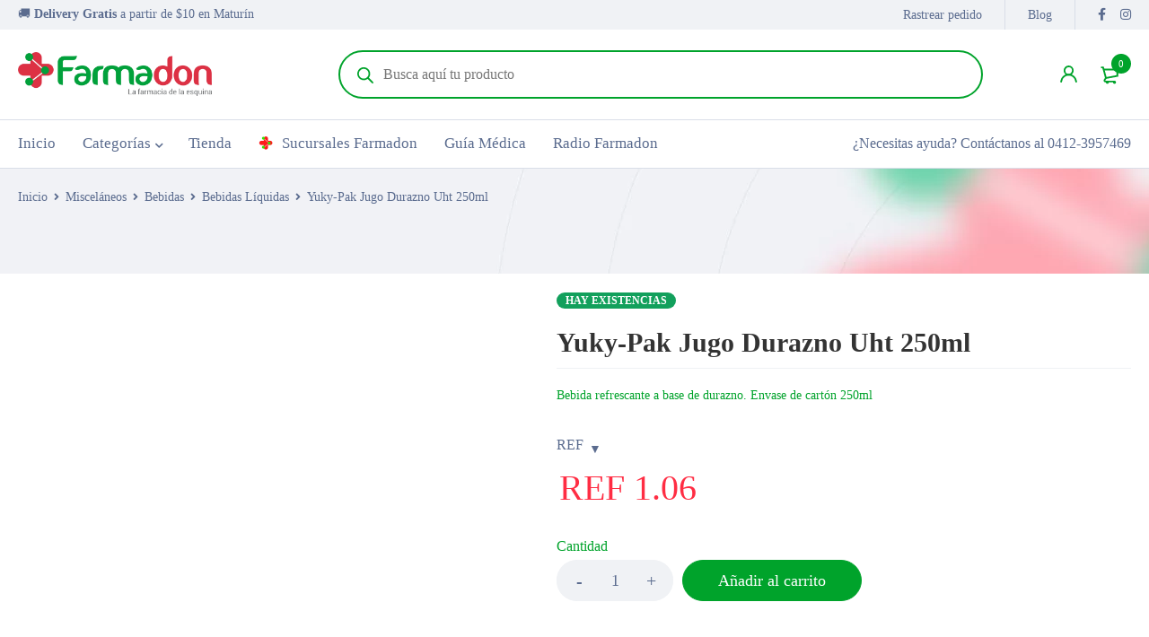

--- FILE ---
content_type: text/html; charset=UTF-8
request_url: https://www.farmadon.com.ve/producto/yuky-pak-jugo-durazno-uht-250ml/
body_size: 31363
content:
<!DOCTYPE html><html lang="es" prefix="og: https://ogp.me/ns#"><head><script data-no-optimize="1">var litespeed_docref=sessionStorage.getItem("litespeed_docref");litespeed_docref&&(Object.defineProperty(document,"referrer",{get:function(){return litespeed_docref}}),sessionStorage.removeItem("litespeed_docref"));</script> <meta charset="UTF-8" /><meta name="viewport" content="width=device-width, initial-scale=1.0, maximum-scale=1" /><link rel="profile" href="//gmpg.org/xfn/11" /><link rel="manifest" href="/superpwa-manifest.json"><meta name="theme-color" content="#12a05c"><meta name="mobile-web-app-capable" content="yes"><meta name="apple-touch-fullscreen" content="yes"><meta name="apple-mobile-web-app-title" content="Farmadon"><meta name="application-name" content="Farmadon"><meta name="apple-mobile-web-app-capable" content="yes"><meta name="apple-mobile-web-app-status-bar-style" content="default"><link rel="apple-touch-icon"  href="https://www.farmadon.com.ve/wp-content/uploads/2023/09/Farmadon-192x192-logo-favi.png"><link rel="apple-touch-icon" sizes="192x192" href="https://www.farmadon.com.ve/wp-content/uploads/2023/09/Farmadon-192x192-logo-favi.png"><link rel="apple-touch-startup-image" media="screen and (device-width: 320px) and (device-height: 568px) and (-webkit-device-pixel-ratio: 2) and (orientation: landscape)" href="https://www.farmadon.com.ve/wp-content/uploads/superpwa-splashIcons/super_splash_screens/icon_1136x640.png"/><link rel="apple-touch-startup-image" media="screen and (device-width: 320px) and (device-height: 568px) and (-webkit-device-pixel-ratio: 2) and (orientation: portrait)" href="https://www.farmadon.com.ve/wp-content/uploads/superpwa-splashIcons/super_splash_screens/icon_640x1136.png"/><link rel="apple-touch-startup-image" media="screen and (device-width: 414px) and (device-height: 896px) and (-webkit-device-pixel-ratio: 3) and (orientation: landscape)" href="https://www.farmadon.com.ve/wp-content/uploads/superpwa-splashIcons/super_splash_screens/icon_2688x1242.png"/><link rel="apple-touch-startup-image" media="screen and (device-width: 414px) and (device-height: 896px) and (-webkit-device-pixel-ratio: 2) and (orientation: landscape)" href="https://www.farmadon.com.ve/wp-content/uploads/superpwa-splashIcons/super_splash_screens/icon_1792x828.png"/><link rel="apple-touch-startup-image" media="screen and (device-width: 375px) and (device-height: 812px) and (-webkit-device-pixel-ratio: 3) and (orientation: portrait)" href="https://www.farmadon.com.ve/wp-content/uploads/superpwa-splashIcons/super_splash_screens/icon_1125x2436.png"/><link rel="apple-touch-startup-image" media="screen and (device-width: 414px) and (device-height: 896px) and (-webkit-device-pixel-ratio: 2) and (orientation: portrait)" href="https://www.farmadon.com.ve/wp-content/uploads/superpwa-splashIcons/super_splash_screens/icon_828x1792.png"/><link rel="apple-touch-startup-image" media="screen and (device-width: 375px) and (device-height: 812px) and (-webkit-device-pixel-ratio: 3) and (orientation: landscape)" href="https://www.farmadon.com.ve/wp-content/uploads/superpwa-splashIcons/super_splash_screens/icon_2436x1125.png"/><link rel="apple-touch-startup-image" media="screen and (device-width: 414px) and (device-height: 736px) and (-webkit-device-pixel-ratio: 3) and (orientation: portrait)" href="https://www.farmadon.com.ve/wp-content/uploads/superpwa-splashIcons/super_splash_screens/icon_1242x2208.png"/><link rel="apple-touch-startup-image" media="screen and (device-width: 414px) and (device-height: 736px) and (-webkit-device-pixel-ratio: 3) and (orientation: landscape)" href="https://www.farmadon.com.ve/wp-content/uploads/superpwa-splashIcons/super_splash_screens/icon_2208x1242.png"/><link rel="apple-touch-startup-image" media="screen and (device-width: 375px) and (device-height: 667px) and (-webkit-device-pixel-ratio: 2) and (orientation: landscape)" href="https://www.farmadon.com.ve/wp-content/uploads/superpwa-splashIcons/super_splash_screens/icon_1334x750.png"/><link rel="apple-touch-startup-image" media="screen and (device-width: 375px) and (device-height: 667px) and (-webkit-device-pixel-ratio: 2) and (orientation: portrait)" href="https://www.farmadon.com.ve/wp-content/uploads/superpwa-splashIcons/super_splash_screens/icon_750x1334.png"/><link rel="apple-touch-startup-image" media="screen and (device-width: 1024px) and (device-height: 1366px) and (-webkit-device-pixel-ratio: 2) and (orientation: landscape)" href="https://www.farmadon.com.ve/wp-content/uploads/superpwa-splashIcons/super_splash_screens/icon_2732x2048.png"/><link rel="apple-touch-startup-image" media="screen and (device-width: 1024px) and (device-height: 1366px) and (-webkit-device-pixel-ratio: 2) and (orientation: portrait)" href="https://www.farmadon.com.ve/wp-content/uploads/superpwa-splashIcons/super_splash_screens/icon_2048x2732.png"/><link rel="apple-touch-startup-image" media="screen and (device-width: 834px) and (device-height: 1194px) and (-webkit-device-pixel-ratio: 2) and (orientation: landscape)" href="https://www.farmadon.com.ve/wp-content/uploads/superpwa-splashIcons/super_splash_screens/icon_2388x1668.png"/><link rel="apple-touch-startup-image" media="screen and (device-width: 834px) and (device-height: 1194px) and (-webkit-device-pixel-ratio: 2) and (orientation: portrait)" href="https://www.farmadon.com.ve/wp-content/uploads/superpwa-splashIcons/super_splash_screens/icon_1668x2388.png"/><link rel="apple-touch-startup-image" media="screen and (device-width: 834px) and (device-height: 1112px) and (-webkit-device-pixel-ratio: 2) and (orientation: landscape)" href="https://www.farmadon.com.ve/wp-content/uploads/superpwa-splashIcons/super_splash_screens/icon_2224x1668.png"/><link rel="apple-touch-startup-image" media="screen and (device-width: 414px) and (device-height: 896px) and (-webkit-device-pixel-ratio: 3) and (orientation: portrait)" href="https://www.farmadon.com.ve/wp-content/uploads/superpwa-splashIcons/super_splash_screens/icon_1242x2688.png"/><link rel="apple-touch-startup-image" media="screen and (device-width: 834px) and (device-height: 1112px) and (-webkit-device-pixel-ratio: 2) and (orientation: portrait)" href="https://www.farmadon.com.ve/wp-content/uploads/superpwa-splashIcons/super_splash_screens/icon_1668x2224.png"/><link rel="apple-touch-startup-image" media="screen and (device-width: 768px) and (device-height: 1024px) and (-webkit-device-pixel-ratio: 2) and (orientation: portrait)" href="https://www.farmadon.com.ve/wp-content/uploads/superpwa-splashIcons/super_splash_screens/icon_1536x2048.png"/><link rel="apple-touch-startup-image" media="screen and (device-width: 768px) and (device-height: 1024px) and (-webkit-device-pixel-ratio: 2) and (orientation: landscape)" href="https://www.farmadon.com.ve/wp-content/uploads/superpwa-splashIcons/super_splash_screens/icon_2048x1536.png"/><link rel="apple-touch-startup-image" media="screen and (device-width: 390px) and (device-height: 844px) and (-webkit-device-pixel-ratio: 3) and (orientation: portrait)" href="https://www.farmadon.com.ve/wp-content/uploads/superpwa-splashIcons/super_splash_screens/icon_1170x2532.png"/><link rel="apple-touch-startup-image" media="screen and (device-width: 844px) and (device-height: 390px) and (-webkit-device-pixel-ratio: 3) and (orientation: landscape)" href="https://www.farmadon.com.ve/wp-content/uploads/superpwa-splashIcons/super_splash_screens/icon_2532x1170.png"/><link rel="apple-touch-startup-image" media="screen and (device-width: 926px) and (device-height: 428px) and (-webkit-device-pixel-ratio: 3) and (orientation: landscape)" href="https://www.farmadon.com.ve/wp-content/uploads/superpwa-splashIcons/super_splash_screens/icon_2778x1284.png"/><link rel="apple-touch-startup-image" media="screen and (device-width: 428px) and (device-height: 926px) and (-webkit-device-pixel-ratio: 3) and (orientation: portrait)" href="https://www.farmadon.com.ve/wp-content/uploads/superpwa-splashIcons/super_splash_screens/icon_2532x1170.png"/><link rel="apple-touch-startup-image" media="screen and (device-width: 852px) and (device-height: 393px) and (-webkit-device-pixel-ratio: 3) and (orientation: landscape)" href="https://www.farmadon.com.ve/wp-content/uploads/superpwa-splashIcons/super_splash_screens/icon_2556x1179.png"/><link rel="apple-touch-startup-image" media="screen and (device-width: 393px) and (device-height: 852px) and (-webkit-device-pixel-ratio: 3) and (orientation: portrait)" href="https://www.farmadon.com.ve/wp-content/uploads/superpwa-splashIcons/super_splash_screens/icon_1179x2556.png"/><link rel="apple-touch-startup-image" media="screen and (device-width: 932px) and (device-height: 430px) and (-webkit-device-pixel-ratio: 3) and (orientation: landscape)" href="https://www.farmadon.com.ve/wp-content/uploads/superpwa-splashIcons/super_splash_screens/icon_2796x1290.png"/><link rel="apple-touch-startup-image" media="screen and (device-width: 430px) and (device-height: 932px) and (-webkit-device-pixel-ratio: 3) and (orientation: portrait)" href="https://www.farmadon.com.ve/wp-content/uploads/superpwa-splashIcons/super_splash_screens/icon_1290x2796.png"/><title>Yuky-Pak Jugo Durazno Uht 250ml - Farmadon - La Farmacia de la Esquina</title><meta name="description" content="Bebida refrescante a base de durazno. Envase de cartón 250ml"/><meta name="robots" content="follow, index, max-snippet:-1, max-video-preview:-1, max-image-preview:large"/><link rel="canonical" href="https://www.farmadon.com.ve/producto/yuky-pak-jugo-durazno-uht-250ml/" /><meta property="og:locale" content="es_ES" /><meta property="og:type" content="product" /><meta property="og:title" content="Yuky-Pak Jugo Durazno Uht 250ml - Farmadon - La Farmacia de la Esquina" /><meta property="og:description" content="Bebida refrescante a base de durazno. Envase de cartón 250ml" /><meta property="og:url" content="https://www.farmadon.com.ve/producto/yuky-pak-jugo-durazno-uht-250ml/" /><meta property="og:site_name" content="Farmadon - La Farmacia de la Esquina" /><meta property="og:updated_time" content="2026-01-19T19:50:03-04:00" /><meta property="og:image" content="https://www.farmadon.com.ve/wp-content/uploads/2021/12/Yuky-Pak-Jugo-Durazno-Uht-250ml-1.png" /><meta property="og:image:secure_url" content="https://www.farmadon.com.ve/wp-content/uploads/2021/12/Yuky-Pak-Jugo-Durazno-Uht-250ml-1.png" /><meta property="og:image:width" content="600" /><meta property="og:image:height" content="600" /><meta property="og:image:alt" content="Yuky-Pak Jugo Durazno Uht 250ml" /><meta property="og:image:type" content="image/png" /><meta property="product:price:amount" content="1.06" /><meta property="product:price:currency" content="USD" /><meta property="product:availability" content="instock" /><meta name="twitter:card" content="summary_large_image" /><meta name="twitter:title" content="Yuky-Pak Jugo Durazno Uht 250ml - Farmadon - La Farmacia de la Esquina" /><meta name="twitter:description" content="Bebida refrescante a base de durazno. Envase de cartón 250ml" /><meta name="twitter:image" content="https://www.farmadon.com.ve/wp-content/uploads/2021/12/Yuky-Pak-Jugo-Durazno-Uht-250ml-1.png" /><meta name="twitter:label1" content="Precio" /><meta name="twitter:data1" content="REF 1.06" /><meta name="twitter:label2" content="Disponibilidad" /><meta name="twitter:data2" content="Hay existencias" /> <script type="application/ld+json" class="rank-math-schema">{"@context":"https://schema.org","@graph":[{"@type":"Organization","@id":"https://www.farmadon.com.ve/#organization","name":"Farmadon C.A","url":"https://www.farmadon.com.ve","sameAs":["https://www.facebook.com/farmaciafarmadon"],"logo":{"@type":"ImageObject","@id":"https://www.farmadon.com.ve/#logo","url":"https://www.farmadon.com.ve/wp-content/uploads/2021/07/Farmadon-icon.png","contentUrl":"https://www.farmadon.com.ve/wp-content/uploads/2021/07/Farmadon-icon.png","caption":"Farmadon - La Farmacia de la Esquina","inLanguage":"es","width":"1080","height":"1080"}},{"@type":"WebSite","@id":"https://www.farmadon.com.ve/#website","url":"https://www.farmadon.com.ve","name":"Farmadon - La Farmacia de la Esquina","publisher":{"@id":"https://www.farmadon.com.ve/#organization"},"inLanguage":"es"},{"@type":"ImageObject","@id":"https://www.farmadon.com.ve/wp-content/uploads/2021/12/Yuky-Pak-Jugo-Durazno-Uht-250ml-1.png","url":"https://www.farmadon.com.ve/wp-content/uploads/2021/12/Yuky-Pak-Jugo-Durazno-Uht-250ml-1.png","width":"600","height":"600","inLanguage":"es"},{"@type":"ItemPage","@id":"https://www.farmadon.com.ve/producto/yuky-pak-jugo-durazno-uht-250ml/#webpage","url":"https://www.farmadon.com.ve/producto/yuky-pak-jugo-durazno-uht-250ml/","name":"Yuky-Pak Jugo Durazno Uht 250ml - Farmadon - La Farmacia de la Esquina","datePublished":"2021-12-14T18:32:31-04:00","dateModified":"2026-01-19T19:50:03-04:00","isPartOf":{"@id":"https://www.farmadon.com.ve/#website"},"primaryImageOfPage":{"@id":"https://www.farmadon.com.ve/wp-content/uploads/2021/12/Yuky-Pak-Jugo-Durazno-Uht-250ml-1.png"},"inLanguage":"es"},{"@type":"Product","name":"Yuky-Pak Jugo Durazno Uht 250ml - Farmadon - La Farmacia de la Esquina","description":"Compra Yuky-Pak Jugo Durazno Uht 250ml en Farmadon - La Farmacia de la Esquina. Aprovecha ofertas en medicamentos y m\u00e1s.","sku":"7591031002642","category":"Miscel\u00e1neos &gt; Bebidas &gt; Bebidas L\u00edquidas","mainEntityOfPage":{"@id":"https://www.farmadon.com.ve/producto/yuky-pak-jugo-durazno-uht-250ml/#webpage"},"image":[{"@type":"ImageObject","url":"https://www.farmadon.com.ve/wp-content/uploads/2021/12/Yuky-Pak-Jugo-Durazno-Uht-250ml-1.png","height":"600","width":"600"},{"@type":"ImageObject","url":"https://www.farmadon.com.ve/wp-content/uploads/2021/12/Yuky-Pak-Jugo-Durazno-Uht-250ml-2.png","height":"600","width":"600"}],"offers":{"@type":"Offer","price":"1.06","priceCurrency":"USD","priceValidUntil":"2027-12-31","availability":"https://schema.org/InStock","itemCondition":"NewCondition","url":"https://www.farmadon.com.ve/producto/yuky-pak-jugo-durazno-uht-250ml/","seller":{"@type":"Organization","@id":"https://www.farmadon.com.ve/","name":"Farmadon - La Farmacia de la Esquina","url":"https://www.farmadon.com.ve","logo":"https://www.farmadon.com.ve/wp-content/uploads/2021/07/Farmadon-icon.png"},"priceSpecification":{"price":"1.06","priceCurrency":"USD","valueAddedTaxIncluded":"false"}},"@id":"https://www.farmadon.com.ve/producto/yuky-pak-jugo-durazno-uht-250ml/#richSnippet"}]}</script> <link rel='dns-prefetch' href='//www.googletagmanager.com' /><link rel='dns-prefetch' href='//fonts.googleapis.com' /><link rel='preconnect' href='https://fonts.gstatic.com' crossorigin /><link rel="alternate" title="oEmbed (JSON)" type="application/json+oembed" href="https://www.farmadon.com.ve/wp-json/oembed/1.0/embed?url=https%3A%2F%2Fwww.farmadon.com.ve%2Fproducto%2Fyuky-pak-jugo-durazno-uht-250ml%2F" /><link rel="alternate" title="oEmbed (XML)" type="text/xml+oembed" href="https://www.farmadon.com.ve/wp-json/oembed/1.0/embed?url=https%3A%2F%2Fwww.farmadon.com.ve%2Fproducto%2Fyuky-pak-jugo-durazno-uht-250ml%2F&#038;format=xml" /><style id='wp-img-auto-sizes-contain-inline-css' type='text/css'>img:is([sizes=auto i],[sizes^="auto," i]){contain-intrinsic-size:3000px 1500px}
/*# sourceURL=wp-img-auto-sizes-contain-inline-css */</style><link data-optimized="2" rel="stylesheet" href="https://www.farmadon.com.ve/wp-content/litespeed/css/3d826d523d9fbd1e3691b9fd8fead8cb.css?ver=cadb6" /><style id='woocommerce-multi-currency-inline-css' type='text/css'>.woocommerce-multi-currency .wmc-list-currencies .wmc-currency.wmc-active {background: #00a32b !important;}.woocommerce-multi-currency .wmc-list-currencies .wmc-currency:hover {background: #f78080 !important;}.woocommerce-multi-currency .wmc-list-currencies .wmc-currency,.woocommerce-multi-currency .wmc-title, .woocommerce-multi-currency.wmc-price-switcher a {background: #212121 !important;}.woocommerce-multi-currency .wmc-title, .woocommerce-multi-currency .wmc-list-currencies .wmc-currency span,.woocommerce-multi-currency .wmc-list-currencies .wmc-currency a,.woocommerce-multi-currency.wmc-price-switcher a {color: #ffffff !important;}@media screen and (min-width: 769px) {.woocommerce-multi-currency.wmc-sidebar{top:50% !important;}}.woocommerce-multi-currency.wmc-sidebar .wmc-list-currencies .wmc-sidebar-open{background-color:#99999900;color:#cccccc;}.woocommerce-multi-currency.wmc-shortcode .wmc-currency{background-color:#ffffff;color:#212121}.woocommerce-multi-currency.wmc-shortcode .wmc-currency.wmc-active,.woocommerce-multi-currency.wmc-shortcode .wmc-current-currency{background-color:#ffffff;color:#212121}.woocommerce-multi-currency.wmc-shortcode.vertical-currency-symbols-circle:not(.wmc-currency-trigger-click) .wmc-currency-wrapper:hover .wmc-sub-currency,.woocommerce-multi-currency.wmc-shortcode.vertical-currency-symbols-circle.wmc-currency-trigger-click .wmc-sub-currency{animation: height_slide 100ms;}@keyframes height_slide {0% {height: 0;} 100% {height: 100%;} }
/*# sourceURL=woocommerce-multi-currency-inline-css */</style><style id='global-styles-inline-css' type='text/css'>:root{--wp--preset--aspect-ratio--square: 1;--wp--preset--aspect-ratio--4-3: 4/3;--wp--preset--aspect-ratio--3-4: 3/4;--wp--preset--aspect-ratio--3-2: 3/2;--wp--preset--aspect-ratio--2-3: 2/3;--wp--preset--aspect-ratio--16-9: 16/9;--wp--preset--aspect-ratio--9-16: 9/16;--wp--preset--color--black: #000000;--wp--preset--color--cyan-bluish-gray: #abb8c3;--wp--preset--color--white: #ffffff;--wp--preset--color--pale-pink: #f78da7;--wp--preset--color--vivid-red: #cf2e2e;--wp--preset--color--luminous-vivid-orange: #ff6900;--wp--preset--color--luminous-vivid-amber: #fcb900;--wp--preset--color--light-green-cyan: #7bdcb5;--wp--preset--color--vivid-green-cyan: #00d084;--wp--preset--color--pale-cyan-blue: #8ed1fc;--wp--preset--color--vivid-cyan-blue: #0693e3;--wp--preset--color--vivid-purple: #9b51e0;--wp--preset--gradient--vivid-cyan-blue-to-vivid-purple: linear-gradient(135deg,rgb(6,147,227) 0%,rgb(155,81,224) 100%);--wp--preset--gradient--light-green-cyan-to-vivid-green-cyan: linear-gradient(135deg,rgb(122,220,180) 0%,rgb(0,208,130) 100%);--wp--preset--gradient--luminous-vivid-amber-to-luminous-vivid-orange: linear-gradient(135deg,rgb(252,185,0) 0%,rgb(255,105,0) 100%);--wp--preset--gradient--luminous-vivid-orange-to-vivid-red: linear-gradient(135deg,rgb(255,105,0) 0%,rgb(207,46,46) 100%);--wp--preset--gradient--very-light-gray-to-cyan-bluish-gray: linear-gradient(135deg,rgb(238,238,238) 0%,rgb(169,184,195) 100%);--wp--preset--gradient--cool-to-warm-spectrum: linear-gradient(135deg,rgb(74,234,220) 0%,rgb(151,120,209) 20%,rgb(207,42,186) 40%,rgb(238,44,130) 60%,rgb(251,105,98) 80%,rgb(254,248,76) 100%);--wp--preset--gradient--blush-light-purple: linear-gradient(135deg,rgb(255,206,236) 0%,rgb(152,150,240) 100%);--wp--preset--gradient--blush-bordeaux: linear-gradient(135deg,rgb(254,205,165) 0%,rgb(254,45,45) 50%,rgb(107,0,62) 100%);--wp--preset--gradient--luminous-dusk: linear-gradient(135deg,rgb(255,203,112) 0%,rgb(199,81,192) 50%,rgb(65,88,208) 100%);--wp--preset--gradient--pale-ocean: linear-gradient(135deg,rgb(255,245,203) 0%,rgb(182,227,212) 50%,rgb(51,167,181) 100%);--wp--preset--gradient--electric-grass: linear-gradient(135deg,rgb(202,248,128) 0%,rgb(113,206,126) 100%);--wp--preset--gradient--midnight: linear-gradient(135deg,rgb(2,3,129) 0%,rgb(40,116,252) 100%);--wp--preset--font-size--small: 13px;--wp--preset--font-size--medium: 20px;--wp--preset--font-size--large: 36px;--wp--preset--font-size--x-large: 42px;--wp--preset--spacing--20: 0.44rem;--wp--preset--spacing--30: 0.67rem;--wp--preset--spacing--40: 1rem;--wp--preset--spacing--50: 1.5rem;--wp--preset--spacing--60: 2.25rem;--wp--preset--spacing--70: 3.38rem;--wp--preset--spacing--80: 5.06rem;--wp--preset--shadow--natural: 6px 6px 9px rgba(0, 0, 0, 0.2);--wp--preset--shadow--deep: 12px 12px 50px rgba(0, 0, 0, 0.4);--wp--preset--shadow--sharp: 6px 6px 0px rgba(0, 0, 0, 0.2);--wp--preset--shadow--outlined: 6px 6px 0px -3px rgb(255, 255, 255), 6px 6px rgb(0, 0, 0);--wp--preset--shadow--crisp: 6px 6px 0px rgb(0, 0, 0);}:where(.is-layout-flex){gap: 0.5em;}:where(.is-layout-grid){gap: 0.5em;}body .is-layout-flex{display: flex;}.is-layout-flex{flex-wrap: wrap;align-items: center;}.is-layout-flex > :is(*, div){margin: 0;}body .is-layout-grid{display: grid;}.is-layout-grid > :is(*, div){margin: 0;}:where(.wp-block-columns.is-layout-flex){gap: 2em;}:where(.wp-block-columns.is-layout-grid){gap: 2em;}:where(.wp-block-post-template.is-layout-flex){gap: 1.25em;}:where(.wp-block-post-template.is-layout-grid){gap: 1.25em;}.has-black-color{color: var(--wp--preset--color--black) !important;}.has-cyan-bluish-gray-color{color: var(--wp--preset--color--cyan-bluish-gray) !important;}.has-white-color{color: var(--wp--preset--color--white) !important;}.has-pale-pink-color{color: var(--wp--preset--color--pale-pink) !important;}.has-vivid-red-color{color: var(--wp--preset--color--vivid-red) !important;}.has-luminous-vivid-orange-color{color: var(--wp--preset--color--luminous-vivid-orange) !important;}.has-luminous-vivid-amber-color{color: var(--wp--preset--color--luminous-vivid-amber) !important;}.has-light-green-cyan-color{color: var(--wp--preset--color--light-green-cyan) !important;}.has-vivid-green-cyan-color{color: var(--wp--preset--color--vivid-green-cyan) !important;}.has-pale-cyan-blue-color{color: var(--wp--preset--color--pale-cyan-blue) !important;}.has-vivid-cyan-blue-color{color: var(--wp--preset--color--vivid-cyan-blue) !important;}.has-vivid-purple-color{color: var(--wp--preset--color--vivid-purple) !important;}.has-black-background-color{background-color: var(--wp--preset--color--black) !important;}.has-cyan-bluish-gray-background-color{background-color: var(--wp--preset--color--cyan-bluish-gray) !important;}.has-white-background-color{background-color: var(--wp--preset--color--white) !important;}.has-pale-pink-background-color{background-color: var(--wp--preset--color--pale-pink) !important;}.has-vivid-red-background-color{background-color: var(--wp--preset--color--vivid-red) !important;}.has-luminous-vivid-orange-background-color{background-color: var(--wp--preset--color--luminous-vivid-orange) !important;}.has-luminous-vivid-amber-background-color{background-color: var(--wp--preset--color--luminous-vivid-amber) !important;}.has-light-green-cyan-background-color{background-color: var(--wp--preset--color--light-green-cyan) !important;}.has-vivid-green-cyan-background-color{background-color: var(--wp--preset--color--vivid-green-cyan) !important;}.has-pale-cyan-blue-background-color{background-color: var(--wp--preset--color--pale-cyan-blue) !important;}.has-vivid-cyan-blue-background-color{background-color: var(--wp--preset--color--vivid-cyan-blue) !important;}.has-vivid-purple-background-color{background-color: var(--wp--preset--color--vivid-purple) !important;}.has-black-border-color{border-color: var(--wp--preset--color--black) !important;}.has-cyan-bluish-gray-border-color{border-color: var(--wp--preset--color--cyan-bluish-gray) !important;}.has-white-border-color{border-color: var(--wp--preset--color--white) !important;}.has-pale-pink-border-color{border-color: var(--wp--preset--color--pale-pink) !important;}.has-vivid-red-border-color{border-color: var(--wp--preset--color--vivid-red) !important;}.has-luminous-vivid-orange-border-color{border-color: var(--wp--preset--color--luminous-vivid-orange) !important;}.has-luminous-vivid-amber-border-color{border-color: var(--wp--preset--color--luminous-vivid-amber) !important;}.has-light-green-cyan-border-color{border-color: var(--wp--preset--color--light-green-cyan) !important;}.has-vivid-green-cyan-border-color{border-color: var(--wp--preset--color--vivid-green-cyan) !important;}.has-pale-cyan-blue-border-color{border-color: var(--wp--preset--color--pale-cyan-blue) !important;}.has-vivid-cyan-blue-border-color{border-color: var(--wp--preset--color--vivid-cyan-blue) !important;}.has-vivid-purple-border-color{border-color: var(--wp--preset--color--vivid-purple) !important;}.has-vivid-cyan-blue-to-vivid-purple-gradient-background{background: var(--wp--preset--gradient--vivid-cyan-blue-to-vivid-purple) !important;}.has-light-green-cyan-to-vivid-green-cyan-gradient-background{background: var(--wp--preset--gradient--light-green-cyan-to-vivid-green-cyan) !important;}.has-luminous-vivid-amber-to-luminous-vivid-orange-gradient-background{background: var(--wp--preset--gradient--luminous-vivid-amber-to-luminous-vivid-orange) !important;}.has-luminous-vivid-orange-to-vivid-red-gradient-background{background: var(--wp--preset--gradient--luminous-vivid-orange-to-vivid-red) !important;}.has-very-light-gray-to-cyan-bluish-gray-gradient-background{background: var(--wp--preset--gradient--very-light-gray-to-cyan-bluish-gray) !important;}.has-cool-to-warm-spectrum-gradient-background{background: var(--wp--preset--gradient--cool-to-warm-spectrum) !important;}.has-blush-light-purple-gradient-background{background: var(--wp--preset--gradient--blush-light-purple) !important;}.has-blush-bordeaux-gradient-background{background: var(--wp--preset--gradient--blush-bordeaux) !important;}.has-luminous-dusk-gradient-background{background: var(--wp--preset--gradient--luminous-dusk) !important;}.has-pale-ocean-gradient-background{background: var(--wp--preset--gradient--pale-ocean) !important;}.has-electric-grass-gradient-background{background: var(--wp--preset--gradient--electric-grass) !important;}.has-midnight-gradient-background{background: var(--wp--preset--gradient--midnight) !important;}.has-small-font-size{font-size: var(--wp--preset--font-size--small) !important;}.has-medium-font-size{font-size: var(--wp--preset--font-size--medium) !important;}.has-large-font-size{font-size: var(--wp--preset--font-size--large) !important;}.has-x-large-font-size{font-size: var(--wp--preset--font-size--x-large) !important;}
/*# sourceURL=global-styles-inline-css */</style><style id='classic-theme-styles-inline-css' type='text/css'>/*! This file is auto-generated */
.wp-block-button__link{color:#fff;background-color:#32373c;border-radius:9999px;box-shadow:none;text-decoration:none;padding:calc(.667em + 2px) calc(1.333em + 2px);font-size:1.125em}.wp-block-file__button{background:#32373c;color:#fff;text-decoration:none}
/*# sourceURL=/wp-includes/css/classic-themes.min.css */</style><style id='woocommerce-inline-inline-css' type='text/css'>.woocommerce form .form-row .required { visibility: visible; }
/*# sourceURL=woocommerce-inline-inline-css */</style><style id='mymedi-style-inline-css' type='text/css'>.vc_custom_1639075767397{padding-top: 32px !important;background-color: #f5f5f5 !important;}.vc_custom_1639076074338{margin-bottom: 32px !important;}.vc_custom_1639076100856{margin-bottom: 32px !important;}.vc_custom_1695613253600{margin-bottom: 15px !important;}.vc_custom_1638889079501{margin-bottom: 15px !important;}.vc_custom_1761920672611{margin-bottom: 0px !important;}.vc_custom_1638890152344{margin-bottom: 0px !important;}.vc_custom_1638992920188{margin-bottom: 12px !important;}.vc_custom_1639076137671{margin-bottom: 32px !important;}.vc_custom_1639076148164{margin-bottom: 32px !important;}.vc_custom_1638891704022{padding-top: 24px !important;padding-bottom: 24px !important;background-color: #f5f5f5 !important;}.vc_custom_1744207065518{margin-bottom: 0px !important;}
.menu-item-17513 > a > .menu-sub-label{background-color: #12a05c;}.menu-item-17513 > a > .menu-sub-label:before{border-left-color: #12a05c;border-right-color: #12a05c;}.menu-item-17514 > a > .menu-sub-label{background-color: #12a05c;}.menu-item-17514 > a > .menu-sub-label:before{border-left-color: #12a05c;border-right-color: #12a05c;}.menu-item-17584 > a > .menu-sub-label{background-color: #12a05c;}.menu-item-17584 > a > .menu-sub-label:before{border-left-color: #12a05c;border-right-color: #12a05c;}.menu-item-17585 > a > .menu-sub-label{background-color: #12a05c;}.menu-item-17585 > a > .menu-sub-label:before{border-left-color: #12a05c;border-right-color: #12a05c;}.menu-item-17586 > a > .menu-sub-label{background-color: #12a05c;}.menu-item-17586 > a > .menu-sub-label:before{border-left-color: #12a05c;border-right-color: #12a05c;}
/*# sourceURL=mymedi-style-inline-css */</style><link rel="preload" as="style" href="https://fonts.googleapis.com/css?family=Jost:400,500,600,700&#038;display=swap&#038;ver=1766023248" /><noscript><link rel="stylesheet" href="https://fonts.googleapis.com/css?family=Jost:400,500,600,700&#038;display=swap&#038;ver=1766023248" /></noscript><style id='mymedi-dynamic-css-inline-css' type='text/css'>.category_banner_image{
margin-bottom: 20px;
}
/*# sourceURL=mymedi-dynamic-css-inline-css */</style> <script type="text/template" id="tmpl-variation-template"><div class="woocommerce-variation-description">{{{ data.variation.variation_description }}}</div>
	<div class="woocommerce-variation-price">{{{ data.variation.price_html }}}</div>
	<div class="woocommerce-variation-availability">{{{ data.variation.availability_html }}}</div></script> <script type="text/template" id="tmpl-unavailable-variation-template"><p role="alert">Lo siento, este producto no está disponible. Por favor, elige otra combinación.</p></script> <script type="litespeed/javascript" data-src="https://www.farmadon.com.ve/wp-includes/js/jquery/jquery.min.js" id="jquery-core-js"></script> <script id="woocommerce-multi-currency-js-extra" type="litespeed/javascript">var wooMultiCurrencyParams={"enableCacheCompatible":"2","ajaxUrl":"https://www.farmadon.com.ve/wp-admin/admin-ajax.php","nonce":"604f79b107","switchByJS":"1","woo_subscription":"","extra_params":{"redis_is_product_page":36407,"redis_is_product_list":1},"current_currency":"USD","currencyByPaymentImmediately":"1","click_to_expand_currencies_bar":"","filter_price_meta_query":"","filter_price_tax_query":"","filter_price_search_query":"","filter_price_query_vars":""}</script> <script id="wc-add-to-cart-js-extra" type="litespeed/javascript">var wc_add_to_cart_params={"ajax_url":"/wp-admin/admin-ajax.php","wc_ajax_url":"/?wc-ajax=%%endpoint%%","i18n_view_cart":"Ver carrito","cart_url":"https://www.farmadon.com.ve/carrito/","is_cart":"","cart_redirect_after_add":"no"}</script> <script id="wc-single-product-js-extra" type="litespeed/javascript">var wc_single_product_params={"i18n_required_rating_text":"Por favor elige una puntuaci\u00f3n","i18n_rating_options":["1 de 5 estrellas","2 de 5 estrellas","3 de 5 estrellas","4 de 5 estrellas","5 de 5 estrellas"],"i18n_product_gallery_trigger_text":"Ver galer\u00eda de im\u00e1genes a pantalla completa","review_rating_required":"yes","flexslider":{"rtl":!1,"animation":"slide","smoothHeight":!0,"directionNav":!1,"controlNav":"thumbnails","slideshow":!1,"animationSpeed":500,"animationLoop":!1,"allowOneSlide":!1},"zoom_enabled":"1","zoom_options":[],"photoswipe_enabled":"1","photoswipe_options":{"shareEl":!1,"closeOnScroll":!1,"history":!1,"hideAnimationDuration":0,"showAnimationDuration":0},"flexslider_enabled":"1"}</script> <script id="woocommerce-js-extra" type="litespeed/javascript">var woocommerce_params={"ajax_url":"/wp-admin/admin-ajax.php","wc_ajax_url":"/?wc-ajax=%%endpoint%%","i18n_password_show":"Mostrar contrase\u00f1a","i18n_password_hide":"Ocultar contrase\u00f1a"}</script> <script id="viredis-single-js-extra" type="litespeed/javascript">var viredis_single={"wc_ajax_url":"/?wc-ajax=%%endpoint%%","nonce":"3668f87f6d","pd_dynamic_price":"1","product_content_wrap":".summary"}</script> 
 <script type="litespeed/javascript" data-src="https://www.googletagmanager.com/gtag/js?id=G-TBXWDRX7KT" id="google_gtagjs-js"></script> <script id="google_gtagjs-js-after" type="litespeed/javascript">window.dataLayer=window.dataLayer||[];function gtag(){dataLayer.push(arguments)}
gtag("set","linker",{"domains":["www.farmadon.com.ve"]});gtag("js",new Date());gtag("set","developer_id.dZTNiMT",!0);gtag("config","G-TBXWDRX7KT")</script> <script id="mymedi-loading-screen-js-extra" type="litespeed/javascript">var ts_loading_screen_opt={"loading_image":"https://www.farmadon.com.ve/wp-content/uploads/2023/10/gif-farmadon-min.gif"}</script> <script id="wc-cart-fragments-js-extra" type="litespeed/javascript">var wc_cart_fragments_params={"ajax_url":"/wp-admin/admin-ajax.php","wc_ajax_url":"/?wc-ajax=%%endpoint%%","cart_hash_key":"wc_cart_hash_12d2bbe7591a369337c3df9c30104e1d","fragment_name":"wc_fragments_12d2bbe7591a369337c3df9c30104e1d","request_timeout":"5000"}</script> <script id="wp-util-js-extra" type="litespeed/javascript">var _wpUtilSettings={"ajax":{"url":"/wp-admin/admin-ajax.php"}}</script> <script id="wc-add-to-cart-variation-js-extra" type="litespeed/javascript">var wc_add_to_cart_variation_params={"wc_ajax_url":"/?wc-ajax=%%endpoint%%","i18n_no_matching_variations_text":"Lo siento, no hay productos que igualen tu selecci\u00f3n. Por favor, escoge una combinaci\u00f3n diferente.","i18n_make_a_selection_text":"Elige las opciones del producto antes de a\u00f1adir este producto a tu carrito.","i18n_unavailable_text":"Lo siento, este producto no est\u00e1 disponible. Por favor, elige otra combinaci\u00f3n.","i18n_reset_alert_text":"Se ha restablecido tu selecci\u00f3n. Por favor, elige alguna opci\u00f3n del producto antes de poder a\u00f1adir este producto a tu carrito."}</script> <script id="woocommerce-multi-currency-switcher-js-extra" type="litespeed/javascript">var _woocommerce_multi_currency_params={"use_session":"cookie","do_not_reload_page":"","ajax_url":"https://www.farmadon.com.ve/wp-admin/admin-ajax.php","posts_submit":"0","switch_by_js":"1","switch_container":"0"}</script> <script></script><link rel="https://api.w.org/" href="https://www.farmadon.com.ve/wp-json/" /><link rel="alternate" title="JSON" type="application/json" href="https://www.farmadon.com.ve/wp-json/wp/v2/product/36407" /><link rel="EditURI" type="application/rsd+xml" title="RSD" href="https://www.farmadon.com.ve/xmlrpc.php?rsd" /><meta name="generator" content="WordPress 6.9" /><link rel='shortlink' href='https://www.farmadon.com.ve/?p=36407' /><meta name="generator" content="Redux 4.5.9" /><meta name="generator" content="Site Kit by Google 1.170.0" /><style></style><style>.dgwt-wcas-ico-magnifier,.dgwt-wcas-ico-magnifier-handler{max-width:20px}.dgwt-wcas-search-wrapp{max-width:800px}.dgwt-wcas-search-wrapp .dgwt-wcas-sf-wrapp input[type=search].dgwt-wcas-search-input,.dgwt-wcas-search-wrapp .dgwt-wcas-sf-wrapp input[type=search].dgwt-wcas-search-input:hover,.dgwt-wcas-search-wrapp .dgwt-wcas-sf-wrapp input[type=search].dgwt-wcas-search-input:focus{background-color:#fff;color:#0a0a0a;border-color:#00a32b}.dgwt-wcas-sf-wrapp input[type=search].dgwt-wcas-search-input::placeholder{color:#0a0a0a;opacity:.3}.dgwt-wcas-sf-wrapp input[type=search].dgwt-wcas-search-input::-webkit-input-placeholder{color:#0a0a0a;opacity:.3}.dgwt-wcas-sf-wrapp input[type=search].dgwt-wcas-search-input:-moz-placeholder{color:#0a0a0a;opacity:.3}.dgwt-wcas-sf-wrapp input[type=search].dgwt-wcas-search-input::-moz-placeholder{color:#0a0a0a;opacity:.3}.dgwt-wcas-sf-wrapp input[type=search].dgwt-wcas-search-input:-ms-input-placeholder{color:#0a0a0a}.dgwt-wcas-no-submit.dgwt-wcas-search-wrapp .dgwt-wcas-ico-magnifier path,.dgwt-wcas-search-wrapp .dgwt-wcas-close path{fill:#0a0a0a}.dgwt-wcas-loader-circular-path{stroke:#0a0a0a}.dgwt-wcas-preloader{opacity:.6}.dgwt-wcas-search-wrapp .dgwt-wcas-sf-wrapp .dgwt-wcas-search-submit::before{}.dgwt-wcas-search-wrapp .dgwt-wcas-sf-wrapp .dgwt-wcas-search-submit:hover::before,.dgwt-wcas-search-wrapp .dgwt-wcas-sf-wrapp .dgwt-wcas-search-submit:focus::before{}.dgwt-wcas-search-wrapp .dgwt-wcas-sf-wrapp .dgwt-wcas-search-submit,.dgwt-wcas-om-bar .dgwt-wcas-om-return{color:#00a32b}.dgwt-wcas-search-wrapp .dgwt-wcas-ico-magnifier,.dgwt-wcas-search-wrapp .dgwt-wcas-sf-wrapp .dgwt-wcas-search-submit svg path,.dgwt-wcas-om-bar .dgwt-wcas-om-return svg path{fill:#00a32b}.dgwt-wcas-inner-preloader{background-image:url(https://www.farmadon.com.ve/wp-content/uploads/2023/09/favicon-nuevo-pequenio.png)}.dgwt-wcas-inner-preloader *{display:none}.dgwt-wcas-search-icon{color:#00a32b}.dgwt-wcas-search-icon path{fill:#00a32b}</style><noscript><style>.woocommerce-product-gallery{ opacity: 1 !important; }</style></noscript><meta name="generator" content="Powered by WPBakery Page Builder - drag and drop page builder for WordPress."/><style type="text/css" id="custom-background-css">body.custom-background { background-color: #8224e3; }</style><link rel="icon" href="https://www.farmadon.com.ve/wp-content/uploads/2023/09/cropped-favicon-nuevo-pequenio-32x32.png" sizes="32x32" /><link rel="icon" href="https://www.farmadon.com.ve/wp-content/uploads/2023/09/cropped-favicon-nuevo-pequenio-192x192.png" sizes="192x192" /><meta name="msapplication-TileImage" content="https://www.farmadon.com.ve/wp-content/uploads/2023/09/cropped-favicon-nuevo-pequenio-270x270.png" /><style type="text/css" id="wp-custom-css">body.custom-background {
  background-color: #12a05c!important;
}
.bg-white{
	background-color: #ffffff !important;
}
.woocommerce-checkout-payment fieldset {
  margin: 5px 0 5px;
}
@media only screen and (max-width: 600px) {
  .floating_button {
    margin-bottom: 45px;
  }
	.ts-sidebar-content{
		padding-top: 10px!important;
    padding-bottom: 20px!important;
	}
.dgwt-wcas-suggestions-wrapp{
	top: 150px!important;
}
}
.ts-product-category-wrapper.style-default:not(.auto-width) .products .product-category .product-wrapper > a img {
	width: 100% !important
}
.ts-product-category-wrapper.style-default:not(.auto-width) .products .product-category .product-wrapper > a {
    max-height: 200px !important;
}
.woocommerce-multi-currency.wmc-sidebar.style-1.wmc-left .wmc-list-currencies .wmc-currency,
.woocommerce-multi-currency.wmc-sidebar .wmc-title{
    border-radius: 40px;
}
.ts-product-category-wrapper.style-default:not(.auto-width).ts-slider .products .product-category .product-wrapper > a img {
    max-width: 100%;
}
.woocommerce .products .product.product-category .product-wrapper {
    height: auto;
}

.single-product .wmc-list-currencies
{
	display:none!important;
}

.header-middle div.header-right > div {
  min-height: 46px;
}
.dgwt-wcas-search-wrapp.dgwt-wcas-layout-icon {
  min-height: 46px;
	display: flex;
	justify-content: center;
	align-items: center;
}
.dgwt-wcas-sf-wrapp input[type="search"].dgwt-wcas-search-input{
	border-bottom-left-radius: 25px;
  border-bottom-right-radius: 25px;
  border-top-left-radius: 25px;
  border-top-right-radius: 25px;
	background: rgba(240,242,245,1);
	border: none
}
.dgwt-wcas-sf-wrapp input[type="search"].dgwt-wcas-search-input::placeholder {
  color: rgb(91, 108, 143);
  font-style: normal;
}
.dgwt-wcas-sf-wrapp input[type="search"].dgwt-wcas-search-input:focus {
  background: rgb(240, 242, 245);
  box-shadow: none;
}
.dgwt-wcas-layout-icon-open .dgwt-wcas-search-icon-arrow {
  background: #f0f2f5;
  border: none;
}
/* Tamaño del carrusel de Productos más vendidos cuando son 5 productos */
@media screen and (min-width:1062px){
	.masVendidos .owl-stage{
		height: 415px
	}
}
@media screen and (min-width:1160px){
	.masVendidos .owl-stage{
		height: 440px
	}
}
@media screen and (min-width:1279px){
	.masVendidos .owl-stage{
		height: 397px
	}
}
@media screen and (min-width:1500px){
	.masVendidos .owl-stage{
		height: 370px
	}
}
/* FIN - Tamaño del carrusel de Productos más vendidos cuando son 5 productos */
@media only screen and (max-width: 450px) {
.woocommerce-shop .wmc-list-currencies
{
	display:none!important;
}
}

@media only screen and (max-width: 980px) {
#tidio-chat iframe 
	{ bottom: 0px !important; }
}

#tidio-chat iframe { 
	bottom: 40px !important; }
}

.dgwt-wcas-suggestion.dgwt-wcas-suggestion-more .dgwt-wcas-st-more{
	font-size 14px!important;
}

.pn-wrapper {
	z-index: 9999999999!important;
	max-width: 450px;
  background-color: #00a32b!important;
  margin-bottom: 50px!important;
	margin-right: 0px!important;
	margin-left: 0px!important;
}
.pn-msg{
   font-size: 22px!important;
}

.pn-wrapper .btn.act {
    border-radius: 10px!important;
    padding: 10px!important;
    text-align: center!important;
    display: block!important;
    color: #12a05c!important;
    background: #ffffff!important;
    margin-top: 20px!important;
    margin-bottom: 20px!important;
}

.pn-wrapper .btn {
    display: block!important;
    text-align: center;
    align-items: center;
    border: none;
    outline: none;
    position: relative;
    font-size: 16px!important;
    background: #ffffff!important;
    box-sizing: border-box;
    color: #12a05c!important;
    cursor: pointer;
    font-weight: 500;
    outline: none;
    margin-left: 0px;
    min-width: auto;
    padding: 10px!important;
    border-radius: 10px!important;
    text-decoration: none;
}

.woot-widget-bubble.woot-widget--expanded {
    bottom: 60px!important;
}
.woot-widget-bubble {
    bottom: 60px!important;
}
.ts-sidebar-content{
	 z-index: 9999999999!important;
}
.woocommerce-shipping-methods{
	text-align: right!important;
}
.ai-wrap .ai-audio-control {
    background-color: #00A32B!important; 
}


.ai-wrap .ai-volume-bar.ai-volume-bar-active::before {
    background-color: #00A32B!important;
}
.ai-wrap .ai-track:hover, .ai-wrap .ai-track.ai-track-active {
    background-color: #00A32B!important;
    color: #fff;
}
.woocommerce.cart .wc-proceed-to-checkout .checkout-button
{
display:block!important;
}

.ts-group-icons-header > div.store-icon svg{
	width: 28px !important;
}
/* Ocultar la etiqueta/badge de "Oferta" en WooCommerce */
span.onsale {
  display: none !important;
}

/* Alternativa si la anterior no funciona (depende del tema) */
.woocommerce ul.products li.product .onsale,
.woocommerce span.onsale {
    display: none !important;
}

/* Otra posible variación específica para la galería en la página de producto */
.woocommerce-product-gallery span.onsale {
    display: none !important;
}
.woocommerce-Price-amount amount { display: none !important; }

/* Ocultar el precio de descuento al buscar un producto en la barra de búsqueda */
.dgwt-wcas-suggestions-wrapp .dgwt-wcas-suggestion .dgwt-wcas-content-wrapp .dgwt-wcas-meta .dgwt-wcas-sp del {
	display: none;
}

body.woocommerce-order-pay .payment_method_custom_10858307752be0d{
    display: none !important;
}

body.woocommerce-order-pay .payment_method_custom_60ac63a0e9dbb46{
    display: none !important;
}

body.woocommerce-order-pay .payment_method_custom_948f9ae560746c4{
    display: none !important;
}

body.woocommerce-order-pay .payment_method_custom_eef57ce5a86ff54{
    display: none !important;
}

body.woocommerce-order-pay .payment_method_custom_394173a058c1b50{
    display: none !important;
}

body.woocommerce-order-pay .payment_method_botonbanesco{
    display: none !important;
}</style><noscript><style>.wpb_animate_when_almost_visible { opacity: 1; }</style></noscript></head><body class="wp-singular product-template-default single single-product postid-36407 custom-background wp-theme-mymedi wp-child-theme-mymedi-child theme-mymedi woocommerce woocommerce-page woocommerce-no-js woocommerce-multi-currency-USD wide header-v8 product-label-rectangle product-style-4 ts_desktop wpb-js-composer js-comp-ver-8.7.2 vc_responsive"><div id="page" class="hfeed site"><div id="ts-search-sidebar" class="ts-floating-sidebar"><div class="overlay"></div><div style="padding-right: 0px;padding-left: 0px;" class="ts-sidebar-content">
<span class="close"></span><h2 class="title">Búsqueda</h2><div class="ts-search-by-category woocommerce"><div  class="dgwt-wcas-search-wrapp dgwt-wcas-has-submit woocommerce dgwt-wcas-style-pirx js-dgwt-wcas-layout-classic dgwt-wcas-layout-classic js-dgwt-wcas-mobile-overlay-disabled"><form class="dgwt-wcas-search-form" role="search" action="https://www.farmadon.com.ve/" method="get"><div class="dgwt-wcas-sf-wrapp">
<label class="screen-reader-text"
for="dgwt-wcas-search-input-1">Búsqueda de productos</label><input id="dgwt-wcas-search-input-1"
type="search"
class="dgwt-wcas-search-input"
name="s"
value=""
placeholder="Busca aquí tu producto"
autocomplete="off"
/><div class="dgwt-wcas-preloader"></div><div class="dgwt-wcas-voice-search"></div><button type="submit"
aria-label="Buscar"
class="dgwt-wcas-search-submit">				<svg class="dgwt-wcas-ico-magnifier" xmlns="http://www.w3.org/2000/svg" width="18" height="18" viewBox="0 0 18 18">
<path  d=" M 16.722523,17.901412 C 16.572585,17.825208 15.36088,16.670476 14.029846,15.33534 L 11.609782,12.907819 11.01926,13.29667 C 8.7613237,14.783493 5.6172703,14.768302 3.332423,13.259528 -0.07366363,11.010358 -1.0146502,6.5989684 1.1898146,3.2148776
1.5505179,2.6611594 2.4056498,1.7447266 2.9644271,1.3130497 3.4423015,0.94387379 4.3921825,0.48568469 5.1732652,0.2475835 5.886299,0.03022609 6.1341883,0 7.2037391,0 8.2732897,0 8.521179,0.03022609 9.234213,0.2475835 c 0.781083,0.23810119 1.730962,0.69629029 2.208837,1.0654662
0.532501,0.4113763 1.39922,1.3400096 1.760153,1.8858877 1.520655,2.2998531 1.599025,5.3023778 0.199549,7.6451086 -0.208076,0.348322 -0.393306,0.668209 -0.411622,0.710863 -0.01831,0.04265 1.065556,1.18264 2.408603,2.533307 1.343046,1.350666 2.486621,2.574792 2.541278,2.720279 0.282475,0.7519
-0.503089,1.456506 -1.218488,1.092917 z M 8.4027892,12.475062 C 9.434946,12.25579 10.131043,11.855461 10.99416,10.984753 11.554519,10.419467 11.842507,10.042366 12.062078,9.5863882 12.794223,8.0659672 12.793657,6.2652398 12.060578,4.756293 11.680383,3.9737304 10.453587,2.7178427
9.730569,2.3710306 8.6921295,1.8729196 8.3992147,1.807606 7.2037567,1.807606 6.0082984,1.807606 5.7153841,1.87292 4.6769446,2.3710306 3.9539263,2.7178427 2.7271301,3.9737304 2.3469352,4.756293 1.6138384,6.2652398 1.6132726,8.0659672 2.3454252,9.5863882 c 0.4167354,0.8654208 1.5978784,2.0575608
2.4443766,2.4671358 1.0971012,0.530827 2.3890403,0.681561 3.6130134,0.421538 z
"/>
</svg>
</button>
<input type="hidden" name="post_type" value="product"/>
<input type="hidden" name="dgwt_wcas" value="1"/></div></form></div></div></div></div><div id="group-icon-header" class="ts-floating-sidebar mobile-menu-wrapper hidden "><div class="ts-sidebar-content"><div class="ts-menu"><div class="menu-main-mobile"><nav class="mobile-menu"><ul id="menu-menu-para-telefonos" class="menu"><li id="menu-item-52783" class="menu-item menu-item-type-custom menu-item-object-custom menu-item-52783 hide ts-megamenu ts-megamenu-columns--2 ts-megamenu-fullwidth ts-megamenu-fullwidth-stretch parent">
<a href="https://www.farmadon.com.ve/tienda"><span class="menu-label" data-hover="Categorias">Categorias</span></a><span class="ts-menu-drop-icon"></span><ul class="sub-menu"><li><div class="ts-megamenu-widgets-container ts-megamenu-container"><ul></ul></div></li></ul></li></ul></nav></div></div><div class="group-button-header"><nav class="top-header-menu"><ul id="menu-top-header-navigation" class="menu"><li id="menu-item-16640" class="menu-item menu-item-type-post_type menu-item-object-page menu-item-16640"><a href="https://www.farmadon.com.ve/rastrear-pedido/">Rastrear pedido</a></li><li id="menu-item-17705" class="menu-item menu-item-type-post_type menu-item-object-page menu-item-17705"><a href="https://www.farmadon.com.ve/blog/">Blog</a></li></ul></nav><div class="delivery-message">🚚 <strong>Delivery Gratis </strong> a partir de $10 en Maturín</div><div class="ts-header-social-icons"><ul><li class="facebook">
<a href="https://www.facebook.com/farmaciafarmadon" target="_blank"><i class="fab fa-facebook-f"></i></a></li><li class="instagram">
<a href="https://www.instagram.com/farmadonfarmacia/" target="_blank"><i class="fab fa-instagram"></i></a></li></ul></div></div></div></div><div id="ts-group-icons-header" class="ts-group-icons-header visible-phone"><div class="home-icon">
<a href="https://www.farmadon.com.ve/">
<svg width="28" height="28" viewBox="0 0 46 46" fill="none" xmlns="http://www.w3.org/2000/svg">
<path d="M31 21V32H16V21" stroke="#00a32b" stroke-width="2" stroke-miterlimit="10"/>
<path d="M34 23L23.5 14L13 23" stroke="#00a32b" stroke-width="2" stroke-miterlimit="10"/>
</svg>
</a></div><div class="store-icon">
<a href="https://www.farmadon.com.ve/tienda">
<svg width="28px" height="28px" viewBox="0 0 64 64" xmlns="http://www.w3.org/2000/svg" stroke-width="4" stroke="#00a32b" fill="none"><path d="M52,27.18V52.76a2.92,2.92,0,0,1-3,2.84H15a2.92,2.92,0,0,1-3-2.84V27.17"/><polyline points="26.26 55.52 26.26 38.45 37.84 38.45 37.84 55.52"/><path d="M8.44,19.18s-1.1,7.76,6.45,8.94a7.17,7.17,0,0,0,6.1-2A7.43,7.43,0,0,0,32,26a7.4,7.4,0,0,0,5,2.49,11.82,11.82,0,0,0,5.9-2.15,6.66,6.66,0,0,0,4.67,2.15,8,8,0,0,0,7.93-9.3L50.78,9.05a1,1,0,0,0-.94-.65H14a1,1,0,0,0-.94.66Z"/><line x1="8.44" y1="19.18" x2="55.54" y2="19.18"/><line x1="21.04" y1="19.18" x2="21.04" y2="8.4"/><line x1="32.05" y1="19.18" x2="32.05" y2="8.4"/><line x1="43.01" y1="19.18" x2="43.01" y2="8.4"/></svg>
</a></div><div class="my-account-wrapper visible-phone"><div class="ts-tiny-account-wrapper"><div class="account-control">
<a class="login" href="https://www.farmadon.com.ve/mi-cuenta/" title="Signo en">
<svg width="46" height="46" viewBox="0 0 46 46" fill="none" xmlns="http://www.w3.org/2000/svg">
<path d="M22.4999 23.2684C25.0617 23.2684 27.1385 21.1916 27.1385 18.6298C27.1385 16.068 25.0617 13.9912 22.4999 13.9912C19.9381 13.9912 17.8613 16.068 17.8613 18.6298C17.8613 21.1916 19.9381 23.2684 22.4999 23.2684Z" stroke="#FF9923" stroke-width="1.91" stroke-miterlimit="10"/>
<path d="M14 31.7684L14.2995 30.1088C14.6534 28.1923 15.6674 26.4602 17.1655 25.2135C18.6636 23.9668 20.551 23.2843 22.5 23.2845V23.2845C24.4513 23.285 26.3406 23.9698 27.839 25.2197C29.3374 26.4696 30.35 28.2055 30.7005 30.125L31 31.7845" stroke="#FF9923" stroke-width="1.91" stroke-miterlimit="10"/>
</svg>
Signo en				</a></div></div></div><div class="shopping-cart-wrapper mobile-cart"><div class="ts-tiny-cart-wrapper"><div class="cart-icon">
<a class="cart-control" href="https://www.farmadon.com.ve/carrito/" title="Ver su carrito de compras">
<span class="ic-cart">
<svg width="46" height="46" viewBox="0 0 46 46" fill="none" xmlns="http://www.w3.org/2000/svg">
<path d="M18.0085 26.9441L30.7335 24.5817V17.4781H15.4585" stroke="#FF9923" stroke-width="1.91" stroke-miterlimit="10"/>
<path d="M12.4331 15.1158H14.8248L17.9998 26.9441L16.6164 29.0008C16.484 29.2022 16.4145 29.4378 16.4164 29.6782V29.6782C16.4164 29.998 16.5446 30.3047 16.7728 30.5309C17.001 30.7571 17.3104 30.8841 17.6331 30.8841H27.5498" stroke="#FF9923" stroke-width="1.91" stroke-miterlimit="10"/>
<path d="M27.55 32.4618C27.9872 32.4618 28.3416 32.1105 28.3416 31.6771C28.3416 31.2437 27.9872 30.8924 27.55 30.8924C27.1127 30.8924 26.7583 31.2437 26.7583 31.6771C26.7583 32.1105 27.1127 32.4618 27.55 32.4618Z" stroke="#FF9923" stroke-width="1.91" stroke-miterlimit="10"/>
<path d="M19.5915 32.4618C20.0287 32.4618 20.3831 32.1105 20.3831 31.6771C20.3831 31.2437 20.0287 30.8924 19.5915 30.8924C19.1542 30.8924 18.7998 31.2437 18.7998 31.6771C18.7998 32.1105 19.1542 32.4618 19.5915 32.4618Z" stroke="#FF9923" stroke-width="1.91" stroke-miterlimit="10"/>
</svg>
</span>
<span class="cart-number">0</span>
</a></div></div></div></div><div id="ts-shopping-cart-sidebar" class="ts-floating-sidebar"><div class="overlay"></div><div class="ts-sidebar-content">
<span class="close"></span><div class="ts-tiny-cart-wrapper"></div></div></div><header class="ts-header has-sticky hidden-wishlist"><div class="header-container"><div class="header-template"><div class="header-top"><div class="container"><div class="header-left hidden-ipad">
🚚 <strong>Delivery Gratis </strong> a partir de $10 en Maturín</div><div class="header-right"><div class="ts-header-social-icons"><ul><li class="facebook">
<a href="https://www.facebook.com/farmaciafarmadon" target="_blank"><i class="fab fa-facebook-f"></i></a></li><li class="instagram">
<a href="https://www.instagram.com/farmadonfarmacia/" target="_blank"><i class="fab fa-instagram"></i></a></li></ul></div><nav class="top-header-menu"><ul id="menu-top-header-navigation-1" class="menu"><li class="menu-item menu-item-type-post_type menu-item-object-page menu-item-16640"><a href="https://www.farmadon.com.ve/rastrear-pedido/">Rastrear pedido</a></li><li class="menu-item menu-item-type-post_type menu-item-object-page menu-item-17705"><a href="https://www.farmadon.com.ve/blog/">Blog</a></li></ul></nav></div></div></div><div class="header-sticky"><div class="header-middle has-icon-menu-sticky-header"><div class="container"><div class="logo-wrapper"><div class="logo">
<a href="https://www.farmadon.com.ve/">
<img data-lazyloaded="1" src="[data-uri]" width="1499" height="340" data-src="https://www.farmadon.com.ve/wp-content/uploads/2023/09/Logotipo-Farmadon.png" alt="Farmadon" title="Farmadon" class="normal-logo" />
<img data-lazyloaded="1" src="[data-uri]" width="1499" height="340" data-src="https://www.farmadon.com.ve/wp-content/uploads/2023/09/Logotipo-Farmadon.png" alt="Farmadon" title="Farmadon" class="mobile-logo" />
<img data-lazyloaded="1" src="[data-uri]" width="1499" height="340" data-src="https://www.farmadon.com.ve/wp-content/uploads/2023/09/Logotipo-Farmadon.png" alt="Farmadon" title="Farmadon" class="sticky-logo" />
</a></div></div>
<span class="icon-menu-sticky-header hidden-phone">
<svg width="46" height="46" viewBox="0 0 46 46" fill="none" xmlns="http://www.w3.org/2000/svg">
<path d="M31.2 18.8H14.5C14.2 18.8 14 18.6 14 18.3V15.5C14 15.2 14.2 15 14.5 15H31.3C31.6 15 31.8 15.2 31.8 15.5V18.3C31.7 18.6 31.5 18.8 31.2 18.8Z" fill="#103178"/>
<path d="M31.2 24.8H14.5C14.2 24.8 14 24.6 14 24.3V21.5C14 21.2 14.2 21 14.5 21H31.3C31.6 21 31.8 21.2 31.8 21.5V24.3C31.7 24.5 31.5 24.8 31.2 24.8Z" fill="#103178"/>
<path d="M31.2 30.7H14.5C14.2 30.7 14 30.5 14 30.2V27.4C14 27.1 14.2 26.9 14.5 26.9H31.3C31.6 26.9 31.8 27.1 31.8 27.4V30.2C31.7 30.5 31.5 30.7 31.2 30.7Z" fill="#103178"/>
</svg>
</span><div class="ts-search-by-category hidden-ipad"><div  class="dgwt-wcas-search-wrapp dgwt-wcas-has-submit woocommerce dgwt-wcas-style-pirx js-dgwt-wcas-layout-classic dgwt-wcas-layout-classic js-dgwt-wcas-mobile-overlay-disabled"><form class="dgwt-wcas-search-form" role="search" action="https://www.farmadon.com.ve/" method="get"><div class="dgwt-wcas-sf-wrapp">
<label class="screen-reader-text"
for="dgwt-wcas-search-input-2">Búsqueda de productos</label><input id="dgwt-wcas-search-input-2"
type="search"
class="dgwt-wcas-search-input"
name="s"
value=""
placeholder="Busca aquí tu producto"
autocomplete="off"
/><div class="dgwt-wcas-preloader"></div><div class="dgwt-wcas-voice-search"></div><button type="submit"
aria-label="Buscar"
class="dgwt-wcas-search-submit">				<svg class="dgwt-wcas-ico-magnifier" xmlns="http://www.w3.org/2000/svg" width="18" height="18" viewBox="0 0 18 18">
<path  d=" M 16.722523,17.901412 C 16.572585,17.825208 15.36088,16.670476 14.029846,15.33534 L 11.609782,12.907819 11.01926,13.29667 C 8.7613237,14.783493 5.6172703,14.768302 3.332423,13.259528 -0.07366363,11.010358 -1.0146502,6.5989684 1.1898146,3.2148776
1.5505179,2.6611594 2.4056498,1.7447266 2.9644271,1.3130497 3.4423015,0.94387379 4.3921825,0.48568469 5.1732652,0.2475835 5.886299,0.03022609 6.1341883,0 7.2037391,0 8.2732897,0 8.521179,0.03022609 9.234213,0.2475835 c 0.781083,0.23810119 1.730962,0.69629029 2.208837,1.0654662
0.532501,0.4113763 1.39922,1.3400096 1.760153,1.8858877 1.520655,2.2998531 1.599025,5.3023778 0.199549,7.6451086 -0.208076,0.348322 -0.393306,0.668209 -0.411622,0.710863 -0.01831,0.04265 1.065556,1.18264 2.408603,2.533307 1.343046,1.350666 2.486621,2.574792 2.541278,2.720279 0.282475,0.7519
-0.503089,1.456506 -1.218488,1.092917 z M 8.4027892,12.475062 C 9.434946,12.25579 10.131043,11.855461 10.99416,10.984753 11.554519,10.419467 11.842507,10.042366 12.062078,9.5863882 12.794223,8.0659672 12.793657,6.2652398 12.060578,4.756293 11.680383,3.9737304 10.453587,2.7178427
9.730569,2.3710306 8.6921295,1.8729196 8.3992147,1.807606 7.2037567,1.807606 6.0082984,1.807606 5.7153841,1.87292 4.6769446,2.3710306 3.9539263,2.7178427 2.7271301,3.9737304 2.3469352,4.756293 1.6138384,6.2652398 1.6132726,8.0659672 2.3454252,9.5863882 c 0.4167354,0.8654208 1.5978784,2.0575608
2.4443766,2.4671358 1.0971012,0.530827 2.3890403,0.681561 3.6130134,0.421538 z
"/>
</svg>
</button>
<input type="hidden" name="post_type" value="product"/>
<input type="hidden" name="dgwt_wcas" value="1"/></div></form></div></div><div class="header-right"><div class="shopping-cart-wrapper hidden-phone"><div class="ts-tiny-cart-wrapper"><div class="cart-icon">
<a class="cart-control" href="https://www.farmadon.com.ve/carrito/" title="Ver su carrito de compras">
<span class="ic-cart">
<svg width="46" height="46" viewBox="0 0 46 46" fill="none" xmlns="http://www.w3.org/2000/svg">
<path d="M18.0085 26.9441L30.7335 24.5817V17.4781H15.4585" stroke="#FF9923" stroke-width="1.91" stroke-miterlimit="10"/>
<path d="M12.4331 15.1158H14.8248L17.9998 26.9441L16.6164 29.0008C16.484 29.2022 16.4145 29.4378 16.4164 29.6782V29.6782C16.4164 29.998 16.5446 30.3047 16.7728 30.5309C17.001 30.7571 17.3104 30.8841 17.6331 30.8841H27.5498" stroke="#FF9923" stroke-width="1.91" stroke-miterlimit="10"/>
<path d="M27.55 32.4618C27.9872 32.4618 28.3416 32.1105 28.3416 31.6771C28.3416 31.2437 27.9872 30.8924 27.55 30.8924C27.1127 30.8924 26.7583 31.2437 26.7583 31.6771C26.7583 32.1105 27.1127 32.4618 27.55 32.4618Z" stroke="#FF9923" stroke-width="1.91" stroke-miterlimit="10"/>
<path d="M19.5915 32.4618C20.0287 32.4618 20.3831 32.1105 20.3831 31.6771C20.3831 31.2437 20.0287 30.8924 19.5915 30.8924C19.1542 30.8924 18.7998 31.2437 18.7998 31.6771C18.7998 32.1105 19.1542 32.4618 19.5915 32.4618Z" stroke="#FF9923" stroke-width="1.91" stroke-miterlimit="10"/>
</svg>
</span>
<span class="cart-number">0</span>
</a>
<span class="cart-drop-icon drop-icon"></span></div><div class="cart-dropdown-form dropdown-container woocommerce"><div class="form-content"><h3 class="cart-number emty-title">Carrito de compras (0)</h3>
<label>Su carrito está actualmente vacío</label></div></div></div></div><div class="my-account-wrapper hidden-phone"><div class="ts-tiny-account-wrapper"><div class="account-control">
<a class="login" href="https://www.farmadon.com.ve/mi-cuenta/" title="Signo en">
<svg width="46" height="46" viewBox="0 0 46 46" fill="none" xmlns="http://www.w3.org/2000/svg">
<path d="M22.4999 23.2684C25.0617 23.2684 27.1385 21.1916 27.1385 18.6298C27.1385 16.068 25.0617 13.9912 22.4999 13.9912C19.9381 13.9912 17.8613 16.068 17.8613 18.6298C17.8613 21.1916 19.9381 23.2684 22.4999 23.2684Z" stroke="#FF9923" stroke-width="1.91" stroke-miterlimit="10"/>
<path d="M14 31.7684L14.2995 30.1088C14.6534 28.1923 15.6674 26.4602 17.1655 25.2135C18.6636 23.9668 20.551 23.2843 22.5 23.2845V23.2845C24.4513 23.285 26.3406 23.9698 27.839 25.2197C29.3374 26.4696 30.35 28.2055 30.7005 30.125L31 31.7845" stroke="#FF9923" stroke-width="1.91" stroke-miterlimit="10"/>
</svg>
Signo en				</a><div class="account-dropdown-form dropdown-container"><div class="form-content"><form name="ts-login-form" id="ts-login-form" action="https://www.farmadon.com.ve/omninexo-login/" method="post"><p class="login-username">
<label for="user_login">Nombre de usuario o correo electrónico</label>
<input type="text" name="log" id="user_login" autocomplete="username" class="input" value="" size="20" /></p><p class="login-password">
<label for="user_pass">Contraseña</label>
<input type="password" name="pwd" id="user_pass" autocomplete="current-password" spellcheck="false" class="input" value="" size="20" /></p><p class="login-remember"><label><input name="rememberme" type="checkbox" id="rememberme" value="forever" /> Recuérdame</label></p><p class="login-submit">
<input type="submit" name="wp-submit" id="wp-submit" class="button button-primary" value="Acceder" />
<input type="hidden" name="redirect_to" value="https://www.farmadon.com.ve/producto/yuky-pak-jugo-durazno-uht-250ml/" /></p></form></div></div></div></div></div><div class="search-button search-icon visible-ipad">
<span class="icon">
<svg width="46" height="46" viewBox="0 0 46 46" fill="none" xmlns="http://www.w3.org/2000/svg">
<path d="M21.6167 27.9833C25.1329 27.9833 27.9833 25.1329 27.9833 21.6167C27.9833 18.1005 25.1329 15.25 21.6167 15.25C18.1005 15.25 15.25 18.1005 15.25 21.6167C15.25 25.1329 18.1005 27.9833 21.6167 27.9833Z" stroke="#FF9923" stroke-width="1.91" stroke-miterlimit="10"/>
<path d="M32.7495 32.75L25.9912 25.9917" stroke="#FF9923" stroke-width="1.91" stroke-miterlimit="10"/>
</svg>
</span></div><div class="header-contact visible-ipad hidden-phone">¿Necesitas ayuda?  <strong> Contáctanos al 0412-3957469 </strong></div></div></div></div><div class="header-bottom hidden-phone"><div class="container"><div class="menu-wrapper"><div class="ts-menu"><nav class="main-menu pc-menu ts-mega-menu-wrapper"><ul id="menu-main-menu" class="menu"><li id="menu-item-17677" class="menu-item menu-item-type-post_type menu-item-object-page menu-item-home menu-item-17677 ts-normal-menu">
<a href="https://www.farmadon.com.ve/"><span class="menu-label" data-hover="Inicio">Inicio</span></a></li><li id="menu-item-17698" class="menu-item menu-item-type-custom menu-item-object-custom menu-item-17698 hide ts-megamenu ts-megamenu-columns-0 ts-megamenu-fullwidth parent">
<a href="#"><span class="menu-label" data-hover="Categorías">Categorías</span></a><span class="ts-menu-drop-icon"></span><ul class="sub-menu"><li><div class="ts-megamenu-static-html-container ts-megamenu-container"><div  class="vc_row wpb_row vc_row-fluid vc_column-gap-default ts-row-wide"  ><div class="wpb_column vc_column_container vc_col-sm-2"><div class="wpb_wrapper"><div class="ts-list-of-product-categories-wrapper ts-shortcode"><div class="list-categories"><h3 class="heading-title">Bienestar y Medicamentos</h3><ul><li><a href="https://www.farmadon.com.ve/producto-categoria/bienestar-y-medicamentos/alivio-del-dolor/">Alivio Del Dolor</a></li><li><a href="https://www.farmadon.com.ve/producto-categoria/bienestar-y-medicamentos/anestesia/">Anestesia</a></li><li><a href="https://www.farmadon.com.ve/producto-categoria/bienestar-y-medicamentos/antialergicos/">Antialérgicos</a></li><li><a href="https://www.farmadon.com.ve/producto-categoria/bienestar-y-medicamentos/antibioticos/">Antibióticos</a></li><li><a href="https://www.farmadon.com.ve/producto-categoria/bienestar-y-medicamentos/anticlimatico/">Anticlimático</a></li><li><a href="https://www.farmadon.com.ve/producto-categoria/bienestar-y-medicamentos/anticoagulantes/">Anticoagulantes</a></li><li><a href="https://www.farmadon.com.ve/producto-categoria/bienestar-y-medicamentos/antidiabetico/">Antidiabético</a></li><li><a href="https://www.farmadon.com.ve/producto-categoria/bienestar-y-medicamentos/antihemorragico/">Antihemorrágico</a></li><li><a href="https://www.farmadon.com.ve/producto-categoria/bienestar-y-medicamentos/antimicoticos/">Antimicóticos</a></li><li><a href="https://www.farmadon.com.ve/producto-categoria/bienestar-y-medicamentos/antiparasitarios/">Antiparasitarios</a></li><li><a href="https://www.farmadon.com.ve/producto-categoria/bienestar-y-medicamentos/antivirales/">Antivirales</a></li><li><a href="https://www.farmadon.com.ve/producto-categoria/bienestar-y-medicamentos/cicatrizantes/">Cicatrizantes</a></li><li><a href="https://www.farmadon.com.ve/producto-categoria/bienestar-y-medicamentos/cuidado-de-la-vista/">Cuidado De La Vista</a></li><li><a href="https://www.farmadon.com.ve/producto-categoria/bienestar-y-medicamentos/cuidado-de-los-oidos/">Cuidado De Los Oídos</a></li><li><a href="https://www.farmadon.com.ve/producto-categoria/bienestar-y-medicamentos/dermatologicos/">Dermatológicos</a></li></ul></div></div></div></div><div class="wpb_column vc_column_container vc_col-sm-2"><div class="wpb_wrapper"><div class="vc_empty_space"   style="height: 72px"><span class="vc_empty_space_inner"></span></div><div class="ts-list-of-product-categories-wrapper ts-shortcode"><div class="list-categories"><ul><li><a href="https://www.farmadon.com.ve/producto-categoria/bienestar-y-medicamentos/dermatologicos/">Dermatológicos</a></li><li><a href="https://www.farmadon.com.ve/producto-categoria/bienestar-y-medicamentos/hormonas/">Hormonas</a></li><li><a href="https://www.farmadon.com.ve/producto-categoria/bienestar-y-medicamentos/medicamento-para-calculos-renales/">Medicamento Para Cálculos Renales</a></li><li><a href="https://www.farmadon.com.ve/producto-categoria/bienestar-y-medicamentos/oncologico/">Oncológico</a></li><li><a href="https://www.farmadon.com.ve/producto-categoria/bienestar-y-medicamentos/psicotropicos/">Psicotrópicos</a></li><li><a href="https://www.farmadon.com.ve/producto-categoria/bienestar-y-medicamentos/regulador-de-miccion/">Regulador De Micción</a></li><li><a href="https://www.farmadon.com.ve/producto-categoria/bienestar-y-medicamentos/relajante-muscular/">Relajante Muscular</a></li><li><a href="https://www.farmadon.com.ve/producto-categoria/bienestar-y-medicamentos/salud-cardiovascular/">Salud Cardiovascular</a></li><li><a href="https://www.farmadon.com.ve/producto-categoria/bienestar-y-medicamentos/salud-digestiva/">Salud Digestiva</a></li><li><a href="https://www.farmadon.com.ve/producto-categoria/bienestar-y-medicamentos/salud-respiratoria/">Salud Respiratoria</a></li><li><a href="https://www.farmadon.com.ve/producto-categoria/bienestar-y-medicamentos/salud-sexual/">Salud Sexual</a></li><li><a href="https://www.farmadon.com.ve/producto-categoria/bienestar-y-medicamentos/tratamiento-para-la-osteoporosis/">Tratamiento Antiosteoporosis/Antirreumáticos</a></li><li><a href="https://www.farmadon.com.ve/producto-categoria/bienestar-y-medicamentos/vitaminas-y-productos-naturales/">Vitaminas Y Productos Naturales</a></li></ul></div></div></div></div><div class="wpb_column vc_column_container vc_col-sm-2"><div class="wpb_wrapper"></div></div><div class="wpb_column vc_column_container vc_col-sm-2"><div class="wpb_wrapper"><div class="ts-list-of-product-categories-wrapper ts-shortcode"><div class="list-categories"><h3 class="heading-title">Cuidado del Bebé</h3><ul><li><a href="https://www.farmadon.com.ve/producto-categoria/cuidado-del-bebe/accesorios-para-bebes/">Accesorios Para Bebés</a></li><li><a href="https://www.farmadon.com.ve/producto-categoria/cuidado-del-bebe/alimentos-infantiles/">Alimentos Infantiles</a></li><li><a href="https://www.farmadon.com.ve/producto-categoria/cuidado-del-bebe/formulas-y-leches-infantiles/">Fórmulas Y Leches Infantiles</a></li><li><a href="https://www.farmadon.com.ve/producto-categoria/cuidado-del-bebe/higiene-del-bebe/">Higiene Del Bebé</a></li><li><a href="https://www.farmadon.com.ve/producto-categoria/cuidado-del-bebe/panales-y-toallas-humedas/">Pañales Y Toallas Húmedas</a></li></ul></div></div></div></div><div class="wpb_column vc_column_container vc_col-sm-2"><div class="wpb_wrapper"><div class="ts-list-of-product-categories-wrapper ts-shortcode"><div class="list-categories"><h3 class="heading-title">Belleza y Estética</h3><ul><li><a href="https://www.farmadon.com.ve/producto-categoria/belleza-y-estetica/bisuteria-cosmeticos/">Bisutería</a></li><li><a href="https://www.farmadon.com.ve/producto-categoria/belleza-y-estetica/cosmeticos/">Cosméticos</a></li><li><a href="https://www.farmadon.com.ve/producto-categoria/belleza-y-estetica/dermocosmeticos/">Dermocosméticos</a></li><li><a href="https://www.farmadon.com.ve/producto-categoria/belleza-y-estetica/perfumes/">Perfumes</a></li></ul></div></div></div></div><div class="wpb_column vc_column_container vc_col-sm-2"><div class="wpb_wrapper"><div class="ts-list-of-product-categories-wrapper ts-shortcode"><div class="list-categories"><h3 class="heading-title">Misceláneos</h3><ul><li><a href="https://www.farmadon.com.ve/producto-categoria/miscelaneos/alimentos/">Alimentos</a></li><li><a href="https://www.farmadon.com.ve/producto-categoria/miscelaneos/bebidas/">Bebidas</a></li><li><a href="https://www.farmadon.com.ve/producto-categoria/miscelaneos/confiteria/">Confitería</a></li><li><a href="https://www.farmadon.com.ve/producto-categoria/miscelaneos/dulces-y-snacks/">Dulces Y Snacks</a></li><li><a href="https://www.farmadon.com.ve/producto-categoria/miscelaneos/electronicos/">Electrónicos</a></li><li><a href="https://www.farmadon.com.ve/producto-categoria/miscelaneos/ferreteria/">Ferretería</a></li><li><a href="https://www.farmadon.com.ve/producto-categoria/miscelaneos/nutricion-y-salud/">Fitness Y Dietética</a></li><li><a href="https://www.farmadon.com.ve/producto-categoria/miscelaneos/hogar-y-mas/">Hogar Y Más</a></li><li><a href="https://www.farmadon.com.ve/producto-categoria/miscelaneos/mascotas/">Mascotas</a></li><li><a href="https://www.farmadon.com.ve/producto-categoria/miscelaneos/papeleria/">Papelería</a></li></ul></div></div></div></div></div></div></li></ul></li><li id="menu-item-3534" class="menu-item menu-item-type-post_type menu-item-object-page current_page_parent menu-item-3534 ts-normal-menu">
<a href="https://www.farmadon.com.ve/tienda/"><span class="menu-label" data-hover="Tienda">Tienda</span></a></li><li id="menu-item-17690" class="menu-item menu-item-type-post_type menu-item-object-page menu-item-17690 ts-normal-menu">
<a href="https://www.farmadon.com.ve/sucursales-farmadon/" class="has-icon"><span class="menu-icon"><img data-lazyloaded="1" src="[data-uri]" width="46" height="46" data-src="https://www.farmadon.com.ve/wp-content/uploads/2021/07/cropped-Farmadon-icon.png" class="attachment-mymedi_menu_icon_thumb size-mymedi_menu_icon_thumb" alt="Farmadon - la farmacia de la esquina logo" decoding="async" /></span><span class="menu-label" data-hover="Sucursales Farmadon">Sucursales Farmadon</span></a></li><li id="menu-item-109593" class="menu-item menu-item-type-custom menu-item-object-custom menu-item-109593 ts-normal-menu">
<a href="https://www.farmadon.com.ve/directorio-de-medicos-especialistas-en-maturin/"><span class="menu-label" data-hover="Guía Médica">Guía Médica</span></a></li><li id="menu-item-77754" class="menu-item menu-item-type-post_type menu-item-object-page menu-item-77754 ts-normal-menu">
<a href="https://www.farmadon.com.ve/radio-farmadon/"><span class="menu-label" data-hover="Radio Farmadon">Radio Farmadon</span></a></li></ul></nav></div></div><div class="header-right ts-alignright hidden-ipad">
¿Necesitas ayuda?  <strong> Contáctanos al 0412-3957469 </strong></div></div></div></div></div></div></header><div id="main" class="wrapper"><div class="breadcrumb-title-wrapper breadcrumb-v3 no-title ts-breadcrumb-parallax" style="background-image: url(https://www.farmadon.com.ve/wp-content/uploads/2023/10/bg_breadcrumb_v3.png)"><div class="breadcrumb-content"><div class="breadcrumb-title"><div class="breadcrumbs"><div class="breadcrumbs-container"><a href="https://www.farmadon.com.ve">Inicio</a><span class="brn_arrow">&#62;</span><a href="https://www.farmadon.com.ve/producto-categoria/miscelaneos/">Misceláneos</a><span class="brn_arrow">&#62;</span><a href="https://www.farmadon.com.ve/producto-categoria/miscelaneos/bebidas/">Bebidas</a><span class="brn_arrow">&#62;</span><a href="https://www.farmadon.com.ve/producto-categoria/miscelaneos/bebidas/bebidas-liquidas/">Bebidas Líquidas</a><span class="brn_arrow">&#62;</span>Yuky-Pak Jugo Durazno Uht 250ml</div></div></div></div></div><div class="page-container show_breadcrumb_v3"><div id="main-content" class="ts-col-24"><div id="primary" class="site-content"><div class="woocommerce-notices-wrapper"></div><div id="product-36407" class="show-tabs-content-default thumbnail-border single-no-wishlist single-no-compare product type-product post-36407 status-publish first instock product_cat-bebidas-liquidas product_tag-jugo has-post-thumbnail taxable shipping-taxable purchasable product-type-simple"><div class="product-images-summary"><div class="woocommerce-product-gallery woocommerce-product-gallery--with-images woocommerce-product-gallery--columns-5 images" data-columns="5" style="opacity: 0; transition: opacity .25s ease-in-out;"><div class="woocommerce-product-gallery__wrapper"><div data-thumb="https://www.farmadon.com.ve/wp-content/uploads/2021/12/Yuky-Pak-Jugo-Durazno-Uht-250ml-1.png" data-thumb-alt="Yuky-Pak Jugo Durazno Uht 250ml" data-thumb-srcset=""  data-thumb-sizes="" class="woocommerce-product-gallery__image"><a href="https://www.farmadon.com.ve/wp-content/uploads/2021/12/Yuky-Pak-Jugo-Durazno-Uht-250ml-1.png"><img width="600" height="600" src="https://www.farmadon.com.ve/wp-content/uploads/2021/12/Yuky-Pak-Jugo-Durazno-Uht-250ml-1.png" class="wp-post-image" alt="Yuky-Pak Jugo Durazno Uht 250ml" data-caption="" data-src="https://www.farmadon.com.ve/wp-content/uploads/2021/12/Yuky-Pak-Jugo-Durazno-Uht-250ml-1.png" data-large_image="https://www.farmadon.com.ve/wp-content/uploads/2021/12/Yuky-Pak-Jugo-Durazno-Uht-250ml-1.png" data-large_image_width="600" data-large_image_height="600" decoding="async" fetchpriority="high" /></a></div><div data-thumb="https://www.farmadon.com.ve/wp-content/uploads/2021/12/Yuky-Pak-Jugo-Durazno-Uht-250ml-2.png" data-thumb-alt="Yuky-Pak Jugo Durazno Uht 250ml - Imagen 2" data-thumb-srcset=""  data-thumb-sizes="" class="woocommerce-product-gallery__image"><a href="https://www.farmadon.com.ve/wp-content/uploads/2021/12/Yuky-Pak-Jugo-Durazno-Uht-250ml-2.png"><img width="600" height="600" src="https://www.farmadon.com.ve/wp-content/uploads/2021/12/Yuky-Pak-Jugo-Durazno-Uht-250ml-2.png" class="" alt="Yuky-Pak Jugo Durazno Uht 250ml - Imagen 2" data-caption="" data-src="https://www.farmadon.com.ve/wp-content/uploads/2021/12/Yuky-Pak-Jugo-Durazno-Uht-250ml-2.png" data-large_image="https://www.farmadon.com.ve/wp-content/uploads/2021/12/Yuky-Pak-Jugo-Durazno-Uht-250ml-2.png" data-large_image_width="600" data-large_image_height="600" decoding="async" /></a></div><div class="product-label"></div></div></div><div class="summary entry-summary"><p class="availability stock in-stock" data-original="Hay existencias" data-class="in-stock">
<label>Disponibilidad:</label>
<span>Hay existencias</span></p><h1 class="product_title entry-title">Yuky-Pak Jugo Durazno Uht 250ml</h1><div class="woocommerce-product-details__short-description"><p>Bebida refrescante a base de durazno. Envase de cartón 250ml</p></div><div class="woocommerce-multi-currency wmc-price-switcher wmc-switcher-layout-split"
id="woocommerce-multi-currency-1"
title="Please select your currency"><div class="wmc-currency-wrapper">
<span class="wmc-current-currency">
<span class="wmc-prd-switcher-display us ">
REF                                 </span>
</span><div class="wmc-sub-currency"><div class="wmc-currency"
data-currency="VES"
data-symbol="Bs. ">
<a rel="nofollow" title="Venezuela"
href="#"
class="wmc-currency-redirect" data-currency="VES">
<span class="wmc-prd-switcher-data ve ">
Bs.                                             </span>
</a></div><div class="wmc-currency wmc-hidden"
data-currency="USD"
data-symbol="REF ">
<a rel="nofollow" title="Estados Unidos (EEUU)"
href="#"
class="wmc-currency-redirect" data-currency="USD">
<span class="wmc-prd-switcher-data us ">
REF                                             </span>
</a></div></div></div></div><p class="price"><span class="wmc-wc-price" ><span class="woocommerce-Price-amount amount"><bdi><span class="woocommerce-Price-currencySymbol">REF </span>1.06</bdi></span><span data-wmc_price_cache="{&quot;VES&quot;:&quot;&lt;span class=\&quot;woocommerce-Price-amount amount\&quot;&gt;&lt;bdi&gt;&lt;span class=\&quot;woocommerce-Price-currencySymbol\&quot;&gt;Bs. &lt;\/span&gt;370.92&lt;\/bdi&gt;&lt;\/span&gt;&quot;,&quot;USD&quot;:&quot;&lt;span class=\&quot;woocommerce-Price-amount amount\&quot;&gt;&lt;bdi&gt;&lt;span class=\&quot;woocommerce-Price-currencySymbol\&quot;&gt;REF &lt;\/span&gt;1.06&lt;\/bdi&gt;&lt;\/span&gt;&quot;}" style="display: none;" class="wmc-price-cache-list"></span></span></p><div class="ts-variation-price hidden"></div><form class="cart" action="https://www.farmadon.com.ve/producto/yuky-pak-jugo-durazno-uht-250ml/" method="post" enctype='multipart/form-data'><div class="quantity ">
<label class="ts-screen-reader-text">Cantidad</label><div class="number-button">
<input type="button" value="-" class="minus" />
<label class="screen-reader-text" for="quantity_697212e10b536">Yuky-Pak Jugo Durazno Uht 250ml quantity</label>
<input
type="number"
id="quantity_697212e10b536"
class="input-text qty text"
name="quantity"
value="1"
aria-label="Product quantity"
min="1"
max="20"
step="1"
placeholder=""
inputmode="numeric"
autocomplete="off"
/>
<input type="button" value="+" class="plus" /></div></div><button type="submit" name="add-to-cart" value="36407" class="single_add_to_cart_button button alt">Añadir al carrito</button></form><div class="pwb-single-product-brands pwb-clearfix"><a href="https://www.farmadon.com.ve/brand/yukery/" title="Yukery"><img data-lazyloaded="1" src="[data-uri]" width="150" height="150" data-src="https://www.farmadon.com.ve/wp-content/uploads/2024/03/Yukery-150x150.png" class="attachment-thumbnail size-thumbnail" alt="" decoding="async" /></a></div><div class="meta-content"><div class="cats-link"><span>Categorías:</span><span class="cat-links"><a href="https://www.farmadon.com.ve/producto-categoria/miscelaneos/bebidas/bebidas-liquidas/" rel="tag">Bebidas Líquidas</a></span></div><div class="tags-link"><span>Etiquetas:</span><span class="tag-links"><a href="https://www.farmadon.com.ve/producto-etiqueta/jugo/" rel="tag">Jugo</a></span></div><div class="sku-wrapper product_meta"><span>SKU:</span><span class="sku">7591031002642</span></div></div></div></div><div class="woocommerce-tabs wc-tabs-wrapper"><ul class="tabs wc-tabs" role="tablist"><li role="presentation" class="ts_custom_tab" id="tab-title-ts_custom">
<a href="#tab-ts_custom" role="tab" aria-controls="tab-ts_custom">
Encuéntralo en todas nuestras sucursales 					</a></li><li role="presentation" class="reviews_tab" id="tab-title-reviews">
<a href="#tab-reviews" role="tab" aria-controls="tab-reviews">
Valoraciones (0)					</a></li></ul><div class="woocommerce-Tabs-panel woocommerce-Tabs-panel--ts_custom panel entry-content wc-tab" id="tab-ts_custom" role="tabpanel" aria-labelledby="tab-title-ts_custom"><p style="text-align: left"></p><p>&nbsp;</p><p><strong>Exclusión de garantía y responsabilidad</strong>: Los fabricantes pueden cambiar los ingredientes, así que siempre revisa las etiquetas antes de usar un producto. Consulta al fabricante para más detalles. Esta información es de referencia, no reemplaza el consejo médico. Si tienes dudas, contacta a tu proveedor de salud. Farmadon.com.ve no se hace responsable por posibles errores en la información de los productos.</p></div><div class="woocommerce-Tabs-panel woocommerce-Tabs-panel--reviews panel entry-content wc-tab" id="tab-reviews" role="tabpanel" aria-labelledby="tab-title-reviews"><div id="reviews" class="woocommerce-Reviews"><div id="comments"><h2 class="woocommerce-Reviews-title">
Valoraciones</h2><p class="woocommerce-noreviews">No hay valoraciones aún.</p></div><p class="woocommerce-verification-required">Solo los usuarios registrados que hayan comprado este producto pueden hacer una valoración.</p><div class="clear"></div></div></div></div><div class="woocommerce columns-4"><div class="ts-product-wrapper ts-shortcode ts-product heading-center best_selling item-grid  ts-slider rows-1 show-nav" data-nav="1" data-dots="0" data-autoplay="0" data-margin="0" data-columns="4" data-disable_responsive="0"><header class="shortcode-heading-wrapper"><h2 class="shortcode-title">
Los más vendidos</h2></header><div class="content-wrapper loading"><div class="products"><section class="product type-product post-36334 status-publish first instock product_cat-bebidas-liquidas product_tag-malta has-post-thumbnail taxable shipping-taxable purchasable product-type-simple" data-product_id="36334"><div class="product-wrapper"><div class="thumbnail-wrapper">
<a href="https://www.farmadon.com.ve/producto/maltin-polar-malta-sin-alcohol-1-5l/"><figure class="no-back-image"><img data-lazyloaded="1" src="[data-uri]" width="600" height="600" data-src="https://www.farmadon.com.ve/wp-content/uploads/2021/12/Maltin-Polar-Malta-Sin-Alcohol-1.5L-1.jpg" class="attachment-woocommerce_thumbnail size-woocommerce_thumbnail" alt="Maltín Polar Malta Sin Alcohol 1.5L" decoding="async" loading="lazy" /></figure>
</a><div class="product-label"></div><div class="product-group-button two-button" ><div class="button-in quickshop"><a class="quickshop" href="#" data-product_id="36334"><span class="ts-tooltip button-tooltip">Vista rápida</span></a></div><div class="loop-add-to-cart"><a href="/producto/yuky-pak-jugo-durazno-uht-250ml/?add-to-cart=36334" data-quantity="1" class="button product_type_simple add_to_cart_button ajax_add_to_cart" data-product_id="36334" data-product_sku="7591446002947" aria-label="Añadir al carrito: &ldquo;Maltín Polar Malta Sin Alcohol 1.5L&rdquo;" rel="nofollow" data-success_message="«Maltín Polar Malta Sin Alcohol 1.5L» se ha añadido a tu carrito" role="button"><span class="ts-tooltip button-tooltip">Añadir al carrito</span></a></div></div></div><div class="meta-wrapper"><div class="product-categories"><span>Categorías: </span><a href="https://www.farmadon.com.ve/producto-categoria/miscelaneos/bebidas/bebidas-liquidas/" rel="tag">Bebidas Líquidas</a></div><h3 class="heading-title product-name"><a href="https://www.farmadon.com.ve/producto/maltin-polar-malta-sin-alcohol-1-5l/">Maltín Polar Malta Sin Alcohol 1.5L</a></h3>
<span class="price"><span class="wmc-wc-price" ><span class="woocommerce-Price-amount amount"><bdi><span class="woocommerce-Price-currencySymbol">REF </span>2.05</bdi></span><span data-wmc_price_cache="{&quot;VES&quot;:&quot;&lt;span class=\&quot;woocommerce-Price-amount amount\&quot;&gt;&lt;bdi&gt;&lt;span class=\&quot;woocommerce-Price-currencySymbol\&quot;&gt;Bs. &lt;\/span&gt;717.34&lt;\/bdi&gt;&lt;\/span&gt;&quot;,&quot;USD&quot;:&quot;&lt;span class=\&quot;woocommerce-Price-amount amount\&quot;&gt;&lt;bdi&gt;&lt;span class=\&quot;woocommerce-Price-currencySymbol\&quot;&gt;REF &lt;\/span&gt;2.05&lt;\/bdi&gt;&lt;\/span&gt;&quot;}" style="display: none;" class="wmc-price-cache-list"></span></span></span></div><div class="meta-wrapper meta-wrapper-2"><div class="product-group-button-meta"><div class="loop-add-to-cart"><a href="/producto/yuky-pak-jugo-durazno-uht-250ml/?add-to-cart=36334" data-quantity="1" class="button product_type_simple add_to_cart_button ajax_add_to_cart" data-product_id="36334" data-product_sku="7591446002947" aria-label="Añadir al carrito: &ldquo;Maltín Polar Malta Sin Alcohol 1.5L&rdquo;" rel="nofollow" data-success_message="«Maltín Polar Malta Sin Alcohol 1.5L» se ha añadido a tu carrito" role="button"><span class="ts-tooltip button-tooltip">Añadir al carrito</span></a></div></div></div></div></section><section class="product type-product post-36360 status-publish instock product_cat-bebidas-liquidas product_tag-malta has-post-thumbnail taxable shipping-taxable purchasable product-type-simple" data-product_id="36360"><div class="product-wrapper"><div class="thumbnail-wrapper">
<a href="https://www.farmadon.com.ve/producto/regional-malta-sin-acohol-botella-207ml/"><figure class="no-back-image"><img data-lazyloaded="1" src="[data-uri]" width="600" height="600" data-src="https://www.farmadon.com.ve/wp-content/uploads/2021/12/Regional-Malta-Sin-Alcohol-Botella-207ml.png" class="attachment-woocommerce_thumbnail size-woocommerce_thumbnail" alt="Regional Malta Sin Alcohol Botella 207ml" decoding="async" loading="lazy" /></figure>
</a><div class="product-label"></div><div class="product-group-button two-button" ><div class="button-in quickshop"><a class="quickshop" href="#" data-product_id="36360"><span class="ts-tooltip button-tooltip">Vista rápida</span></a></div><div class="loop-add-to-cart"><a href="/producto/yuky-pak-jugo-durazno-uht-250ml/?add-to-cart=36360" data-quantity="1" class="button product_type_simple add_to_cart_button ajax_add_to_cart" data-product_id="36360" data-product_sku="0000075905156" aria-label="Añadir al carrito: &ldquo;Regional Malta Sin Alcohol Botella 207ml&rdquo;" rel="nofollow" data-success_message="«Regional Malta Sin Alcohol Botella 207ml» se ha añadido a tu carrito" role="button"><span class="ts-tooltip button-tooltip">Añadir al carrito</span></a></div></div></div><div class="meta-wrapper"><div class="product-categories"><span>Categorías: </span><a href="https://www.farmadon.com.ve/producto-categoria/miscelaneos/bebidas/bebidas-liquidas/" rel="tag">Bebidas Líquidas</a></div><h3 class="heading-title product-name"><a href="https://www.farmadon.com.ve/producto/regional-malta-sin-acohol-botella-207ml/">Regional Malta Sin Alcohol Botella 207ml</a></h3>
<span class="price"><span class="wmc-wc-price" ><span class="woocommerce-Price-amount amount"><bdi><span class="woocommerce-Price-currencySymbol">REF </span>0.65</bdi></span><span data-wmc_price_cache="{&quot;VES&quot;:&quot;&lt;span class=\&quot;woocommerce-Price-amount amount\&quot;&gt;&lt;bdi&gt;&lt;span class=\&quot;woocommerce-Price-currencySymbol\&quot;&gt;Bs. &lt;\/span&gt;227.45&lt;\/bdi&gt;&lt;\/span&gt;&quot;,&quot;USD&quot;:&quot;&lt;span class=\&quot;woocommerce-Price-amount amount\&quot;&gt;&lt;bdi&gt;&lt;span class=\&quot;woocommerce-Price-currencySymbol\&quot;&gt;REF &lt;\/span&gt;0.65&lt;\/bdi&gt;&lt;\/span&gt;&quot;}" style="display: none;" class="wmc-price-cache-list"></span></span></span></div><div class="meta-wrapper meta-wrapper-2"><div class="product-group-button-meta"><div class="loop-add-to-cart"><a href="/producto/yuky-pak-jugo-durazno-uht-250ml/?add-to-cart=36360" data-quantity="1" class="button product_type_simple add_to_cart_button ajax_add_to_cart" data-product_id="36360" data-product_sku="0000075905156" aria-label="Añadir al carrito: &ldquo;Regional Malta Sin Alcohol Botella 207ml&rdquo;" rel="nofollow" data-success_message="«Regional Malta Sin Alcohol Botella 207ml» se ha añadido a tu carrito" role="button"><span class="ts-tooltip button-tooltip">Añadir al carrito</span></a></div></div></div></div></section><section class="product type-product post-36348 status-publish instock product_cat-bebidas-liquidas product_tag-agua-mineral has-post-thumbnail taxable shipping-taxable purchasable product-type-simple" data-product_id="36348"><div class="product-wrapper"><div class="thumbnail-wrapper">
<a href="https://www.farmadon.com.ve/producto/nevada-agua-mineral-5l/"><figure class="no-back-image"><img data-lazyloaded="1" src="[data-uri]" width="600" height="600" data-src="https://www.farmadon.com.ve/wp-content/uploads/2021/12/Nevada-Agua-Mineral-5L-new.png" class="attachment-woocommerce_thumbnail size-woocommerce_thumbnail" alt="Nevada Agua Mineral 5L" decoding="async" loading="lazy" /></figure>
</a><div class="product-label"></div><div class="product-group-button two-button" ><div class="button-in quickshop"><a class="quickshop" href="#" data-product_id="36348"><span class="ts-tooltip button-tooltip">Vista rápida</span></a></div><div class="loop-add-to-cart"><a href="/producto/yuky-pak-jugo-durazno-uht-250ml/?add-to-cart=36348" data-quantity="1" class="button product_type_simple add_to_cart_button ajax_add_to_cart" data-product_id="36348" data-product_sku="7591127363701" aria-label="Añadir al carrito: &ldquo;Nevada Agua Mineral 5L&rdquo;" rel="nofollow" data-success_message="«Nevada Agua Mineral 5L» se ha añadido a tu carrito" role="button"><span class="ts-tooltip button-tooltip">Añadir al carrito</span></a></div></div></div><div class="meta-wrapper"><div class="product-categories"><span>Categorías: </span><a href="https://www.farmadon.com.ve/producto-categoria/miscelaneos/bebidas/bebidas-liquidas/" rel="tag">Bebidas Líquidas</a></div><h3 class="heading-title product-name"><a href="https://www.farmadon.com.ve/producto/nevada-agua-mineral-5l/">Nevada Agua Mineral 5L</a></h3>
<span class="price"><span class="wmc-wc-price" ><span class="woocommerce-Price-amount amount"><bdi><span class="woocommerce-Price-currencySymbol">REF </span>3.85</bdi></span><span data-wmc_price_cache="{&quot;VES&quot;:&quot;&lt;span class=\&quot;woocommerce-Price-amount amount\&quot;&gt;&lt;bdi&gt;&lt;span class=\&quot;woocommerce-Price-currencySymbol\&quot;&gt;Bs. &lt;\/span&gt;1,347.19&lt;\/bdi&gt;&lt;\/span&gt;&quot;,&quot;USD&quot;:&quot;&lt;span class=\&quot;woocommerce-Price-amount amount\&quot;&gt;&lt;bdi&gt;&lt;span class=\&quot;woocommerce-Price-currencySymbol\&quot;&gt;REF &lt;\/span&gt;3.85&lt;\/bdi&gt;&lt;\/span&gt;&quot;}" style="display: none;" class="wmc-price-cache-list"></span></span></span></div><div class="meta-wrapper meta-wrapper-2"><div class="product-group-button-meta"><div class="loop-add-to-cart"><a href="/producto/yuky-pak-jugo-durazno-uht-250ml/?add-to-cart=36348" data-quantity="1" class="button product_type_simple add_to_cart_button ajax_add_to_cart" data-product_id="36348" data-product_sku="7591127363701" aria-label="Añadir al carrito: &ldquo;Nevada Agua Mineral 5L&rdquo;" rel="nofollow" data-success_message="«Nevada Agua Mineral 5L» se ha añadido a tu carrito" role="button"><span class="ts-tooltip button-tooltip">Añadir al carrito</span></a></div></div></div></div></section><section class="product type-product post-36403 status-publish last instock product_cat-bebidas-liquidas product_tag-jugo has-post-thumbnail taxable shipping-taxable purchasable product-type-simple" data-product_id="36403"><div class="product-wrapper"><div class="thumbnail-wrapper">
<a href="https://www.farmadon.com.ve/producto/yukery-jugo-naranjada-1-5l/"><figure class="no-back-image"><img data-lazyloaded="1" src="[data-uri]" width="600" height="600" data-src="https://www.farmadon.com.ve/wp-content/uploads/2021/12/Yukery-Jugo-Naranjada-1.5L-2.png" class="attachment-woocommerce_thumbnail size-woocommerce_thumbnail" alt="Yukery Jugo Naranjada 1.5L" decoding="async" loading="lazy" /></figure>
</a><div class="product-label"></div><div class="product-group-button two-button" ><div class="button-in quickshop"><a class="quickshop" href="#" data-product_id="36403"><span class="ts-tooltip button-tooltip">Vista rápida</span></a></div><div class="loop-add-to-cart"><a href="/producto/yuky-pak-jugo-durazno-uht-250ml/?add-to-cart=36403" data-quantity="1" class="button product_type_simple add_to_cart_button ajax_add_to_cart" data-product_id="36403" data-product_sku="7591031012290" aria-label="Añadir al carrito: &ldquo;Yukery Jugo Naranjada 1.5L&rdquo;" rel="nofollow" data-success_message="«Yukery Jugo Naranjada 1.5L» se ha añadido a tu carrito" role="button"><span class="ts-tooltip button-tooltip">Añadir al carrito</span></a></div></div></div><div class="meta-wrapper"><div class="product-categories"><span>Categorías: </span><a href="https://www.farmadon.com.ve/producto-categoria/miscelaneos/bebidas/bebidas-liquidas/" rel="tag">Bebidas Líquidas</a></div><h3 class="heading-title product-name"><a href="https://www.farmadon.com.ve/producto/yukery-jugo-naranjada-1-5l/">Yukery Jugo Naranjada 1.5L</a></h3>
<span class="price"><span class="wmc-wc-price" ><span class="woocommerce-Price-amount amount"><bdi><span class="woocommerce-Price-currencySymbol">REF </span>4.80</bdi></span><span data-wmc_price_cache="{&quot;VES&quot;:&quot;&lt;span class=\&quot;woocommerce-Price-amount amount\&quot;&gt;&lt;bdi&gt;&lt;span class=\&quot;woocommerce-Price-currencySymbol\&quot;&gt;Bs. &lt;\/span&gt;1,679.62&lt;\/bdi&gt;&lt;\/span&gt;&quot;,&quot;USD&quot;:&quot;&lt;span class=\&quot;woocommerce-Price-amount amount\&quot;&gt;&lt;bdi&gt;&lt;span class=\&quot;woocommerce-Price-currencySymbol\&quot;&gt;REF &lt;\/span&gt;4.80&lt;\/bdi&gt;&lt;\/span&gt;&quot;}" style="display: none;" class="wmc-price-cache-list"></span></span></span></div><div class="meta-wrapper meta-wrapper-2"><div class="product-group-button-meta"><div class="loop-add-to-cart"><a href="/producto/yuky-pak-jugo-durazno-uht-250ml/?add-to-cart=36403" data-quantity="1" class="button product_type_simple add_to_cart_button ajax_add_to_cart" data-product_id="36403" data-product_sku="7591031012290" aria-label="Añadir al carrito: &ldquo;Yukery Jugo Naranjada 1.5L&rdquo;" rel="nofollow" data-success_message="«Yukery Jugo Naranjada 1.5L» se ha añadido a tu carrito" role="button"><span class="ts-tooltip button-tooltip">Añadir al carrito</span></a></div></div></div></div></section><section class="product type-product post-36408 status-publish first instock product_cat-bebidas-liquidas product_tag-jugo has-post-thumbnail taxable shipping-taxable purchasable product-type-simple" data-product_id="36408"><div class="product-wrapper"><div class="thumbnail-wrapper">
<a href="https://www.farmadon.com.ve/producto/yuky-pak-jugo-manzana-uht-250ml/"><figure class="has-back-image"><img data-lazyloaded="1" src="[data-uri]" width="600" height="600" data-src="https://www.farmadon.com.ve/wp-content/uploads/2021/12/Yuky-Pak-Jugo-Manzana-Uht-250ml.png" class="attachment-woocommerce_thumbnail size-woocommerce_thumbnail" alt="Yuky-Pak Jugo Manzana Uht 250ml" decoding="async" loading="lazy" /><img data-lazyloaded="1" src="[data-uri]" width="600" height="600" data-src="https://www.farmadon.com.ve/wp-content/uploads/2021/12/Yuky-Pak-Jugo-Manzana-Uht-250ml-2.png" class="product-image-back" alt="" decoding="async" loading="lazy" /></figure>
</a><div class="product-label"></div><div class="product-group-button two-button" ><div class="button-in quickshop"><a class="quickshop" href="#" data-product_id="36408"><span class="ts-tooltip button-tooltip">Vista rápida</span></a></div><div class="loop-add-to-cart"><a href="/producto/yuky-pak-jugo-durazno-uht-250ml/?add-to-cart=36408" data-quantity="1" class="button product_type_simple add_to_cart_button ajax_add_to_cart" data-product_id="36408" data-product_sku="7591031002673" aria-label="Añadir al carrito: &ldquo;Yuky-Pak Jugo Manzana Uht 250ml&rdquo;" rel="nofollow" data-success_message="«Yuky-Pak Jugo Manzana Uht 250ml» se ha añadido a tu carrito" role="button"><span class="ts-tooltip button-tooltip">Añadir al carrito</span></a></div></div></div><div class="meta-wrapper"><div class="product-categories"><span>Categorías: </span><a href="https://www.farmadon.com.ve/producto-categoria/miscelaneos/bebidas/bebidas-liquidas/" rel="tag">Bebidas Líquidas</a></div><h3 class="heading-title product-name"><a href="https://www.farmadon.com.ve/producto/yuky-pak-jugo-manzana-uht-250ml/">Yuky-Pak Jugo Manzana Uht 250ml</a></h3>
<span class="price"><span class="wmc-wc-price" ><span class="woocommerce-Price-amount amount"><bdi><span class="woocommerce-Price-currencySymbol">REF </span>1.10</bdi></span><span data-wmc_price_cache="{&quot;VES&quot;:&quot;&lt;span class=\&quot;woocommerce-Price-amount amount\&quot;&gt;&lt;bdi&gt;&lt;span class=\&quot;woocommerce-Price-currencySymbol\&quot;&gt;Bs. &lt;\/span&gt;384.91&lt;\/bdi&gt;&lt;\/span&gt;&quot;,&quot;USD&quot;:&quot;&lt;span class=\&quot;woocommerce-Price-amount amount\&quot;&gt;&lt;bdi&gt;&lt;span class=\&quot;woocommerce-Price-currencySymbol\&quot;&gt;REF &lt;\/span&gt;1.10&lt;\/bdi&gt;&lt;\/span&gt;&quot;}" style="display: none;" class="wmc-price-cache-list"></span></span></span></div><div class="meta-wrapper meta-wrapper-2"><div class="product-group-button-meta"><div class="loop-add-to-cart"><a href="/producto/yuky-pak-jugo-durazno-uht-250ml/?add-to-cart=36408" data-quantity="1" class="button product_type_simple add_to_cart_button ajax_add_to_cart" data-product_id="36408" data-product_sku="7591031002673" aria-label="Añadir al carrito: &ldquo;Yuky-Pak Jugo Manzana Uht 250ml&rdquo;" rel="nofollow" data-success_message="«Yuky-Pak Jugo Manzana Uht 250ml» se ha añadido a tu carrito" role="button"><span class="ts-tooltip button-tooltip">Añadir al carrito</span></a></div></div></div></div></section><section class="product type-product post-58946 status-publish instock product_cat-bebidas-liquidas product_cat-refrescos product_tag-bebida-carbonatada product_tag-refresco product_tag-soda has-post-thumbnail taxable shipping-taxable purchasable product-type-simple" data-product_id="58946"><div class="product-wrapper"><div class="thumbnail-wrapper">
<a href="https://www.farmadon.com.ve/producto/minalba-sparkling-soda-355ml/"><figure class="no-back-image"><img data-lazyloaded="1" src="[data-uri]" width="600" height="600" data-src="https://www.farmadon.com.ve/wp-content/uploads/2024/01/Minalba-Sparkling-Soda-355Ml.png" class="attachment-woocommerce_thumbnail size-woocommerce_thumbnail" alt="Minalba Sparkling Soda 355Ml" decoding="async" loading="lazy" /></figure>
</a><div class="product-label"></div><div class="product-group-button two-button" ><div class="button-in quickshop"><a class="quickshop" href="#" data-product_id="58946"><span class="ts-tooltip button-tooltip">Vista rápida</span></a></div><div class="loop-add-to-cart"><a href="/producto/yuky-pak-jugo-durazno-uht-250ml/?add-to-cart=58946" data-quantity="1" class="button product_type_simple add_to_cart_button ajax_add_to_cart" data-product_id="58946" data-product_sku="7591031004592" aria-label="Añadir al carrito: &ldquo;Minalba Sparkling Soda 355Ml&rdquo;" rel="nofollow" data-success_message="«Minalba Sparkling Soda 355Ml» se ha añadido a tu carrito" role="button"><span class="ts-tooltip button-tooltip">Añadir al carrito</span></a></div></div></div><div class="meta-wrapper"><div class="product-categories"><span>Categorías: </span><a href="https://www.farmadon.com.ve/producto-categoria/miscelaneos/bebidas/bebidas-liquidas/" rel="tag">Bebidas Líquidas</a>, <a href="https://www.farmadon.com.ve/producto-categoria/miscelaneos/bebidas/refrescos/" rel="tag">Refrescos</a></div><h3 class="heading-title product-name"><a href="https://www.farmadon.com.ve/producto/minalba-sparkling-soda-355ml/">Minalba Sparkling Soda 355Ml</a></h3>
<span class="price"><span class="wmc-wc-price" ><span class="woocommerce-Price-amount amount"><bdi><span class="woocommerce-Price-currencySymbol">REF </span>1.31</bdi></span><span data-wmc_price_cache="{&quot;VES&quot;:&quot;&lt;span class=\&quot;woocommerce-Price-amount amount\&quot;&gt;&lt;bdi&gt;&lt;span class=\&quot;woocommerce-Price-currencySymbol\&quot;&gt;Bs. &lt;\/span&gt;458.40&lt;\/bdi&gt;&lt;\/span&gt;&quot;,&quot;USD&quot;:&quot;&lt;span class=\&quot;woocommerce-Price-amount amount\&quot;&gt;&lt;bdi&gt;&lt;span class=\&quot;woocommerce-Price-currencySymbol\&quot;&gt;REF &lt;\/span&gt;1.31&lt;\/bdi&gt;&lt;\/span&gt;&quot;}" style="display: none;" class="wmc-price-cache-list"></span></span></span></div><div class="meta-wrapper meta-wrapper-2"><div class="product-group-button-meta"><div class="loop-add-to-cart"><a href="/producto/yuky-pak-jugo-durazno-uht-250ml/?add-to-cart=58946" data-quantity="1" class="button product_type_simple add_to_cart_button ajax_add_to_cart" data-product_id="58946" data-product_sku="7591031004592" aria-label="Añadir al carrito: &ldquo;Minalba Sparkling Soda 355Ml&rdquo;" rel="nofollow" data-success_message="«Minalba Sparkling Soda 355Ml» se ha añadido a tu carrito" role="button"><span class="ts-tooltip button-tooltip">Añadir al carrito</span></a></div></div></div></div></section><section class="product type-product post-36346 status-publish instock product_cat-bebidas-liquidas product_tag-agua-mineral has-post-thumbnail taxable shipping-taxable purchasable product-type-simple" data-product_id="36346"><div class="product-wrapper"><div class="thumbnail-wrapper">
<a href="https://www.farmadon.com.ve/producto/nevada-agua-mineral-1-5l/"><figure class="no-back-image"><img data-lazyloaded="1" src="[data-uri]" width="600" height="600" data-src="https://www.farmadon.com.ve/wp-content/uploads/2021/12/minalba-1.5.jpg" class="attachment-woocommerce_thumbnail size-woocommerce_thumbnail" alt="Nevada Agua Mineral 1.5L" decoding="async" loading="lazy" /></figure>
</a><div class="product-label"></div><div class="product-group-button two-button" ><div class="button-in quickshop"><a class="quickshop" href="#" data-product_id="36346"><span class="ts-tooltip button-tooltip">Vista rápida</span></a></div><div class="loop-add-to-cart"><a href="/producto/yuky-pak-jugo-durazno-uht-250ml/?add-to-cart=36346" data-quantity="1" class="button product_type_simple add_to_cart_button ajax_add_to_cart" data-product_id="36346" data-product_sku="7591127363503" aria-label="Añadir al carrito: &ldquo;Nevada Agua Mineral 1.5L&rdquo;" rel="nofollow" data-success_message="«Nevada Agua Mineral 1.5L» se ha añadido a tu carrito" role="button"><span class="ts-tooltip button-tooltip">Añadir al carrito</span></a></div></div></div><div class="meta-wrapper"><div class="product-categories"><span>Categorías: </span><a href="https://www.farmadon.com.ve/producto-categoria/miscelaneos/bebidas/bebidas-liquidas/" rel="tag">Bebidas Líquidas</a></div><h3 class="heading-title product-name"><a href="https://www.farmadon.com.ve/producto/nevada-agua-mineral-1-5l/">Nevada Agua Mineral 1.5L</a></h3>
<span class="price"><span class="wmc-wc-price" ><span class="woocommerce-Price-amount amount"><bdi><span class="woocommerce-Price-currencySymbol">REF </span>1.34</bdi></span><span data-wmc_price_cache="{&quot;VES&quot;:&quot;&lt;span class=\&quot;woocommerce-Price-amount amount\&quot;&gt;&lt;bdi&gt;&lt;span class=\&quot;woocommerce-Price-currencySymbol\&quot;&gt;Bs. &lt;\/span&gt;468.89&lt;\/bdi&gt;&lt;\/span&gt;&quot;,&quot;USD&quot;:&quot;&lt;span class=\&quot;woocommerce-Price-amount amount\&quot;&gt;&lt;bdi&gt;&lt;span class=\&quot;woocommerce-Price-currencySymbol\&quot;&gt;REF &lt;\/span&gt;1.34&lt;\/bdi&gt;&lt;\/span&gt;&quot;}" style="display: none;" class="wmc-price-cache-list"></span></span></span></div><div class="meta-wrapper meta-wrapper-2"><div class="product-group-button-meta"><div class="loop-add-to-cart"><a href="/producto/yuky-pak-jugo-durazno-uht-250ml/?add-to-cart=36346" data-quantity="1" class="button product_type_simple add_to_cart_button ajax_add_to_cart" data-product_id="36346" data-product_sku="7591127363503" aria-label="Añadir al carrito: &ldquo;Nevada Agua Mineral 1.5L&rdquo;" rel="nofollow" data-success_message="«Nevada Agua Mineral 1.5L» se ha añadido a tu carrito" role="button"><span class="ts-tooltip button-tooltip">Añadir al carrito</span></a></div></div></div></div></section></div></div></div></div></div></div></div></div><div class="related-upsells-products-wrapper" style="background: url(https://www.farmadon.com.ve/wp-content/uploads/2023/10/related-bg.png)"><div class="container"><section class="related products"><h2>Productos relacionados</h2><div class="products"><section class="product type-product post-6449 status-publish first instock product_cat-bebidas-liquidas product_tag-te-frio has-post-thumbnail taxable shipping-taxable purchasable product-type-simple" data-product_id="6449"><div class="product-wrapper"><div class="thumbnail-wrapper">
<a href="https://www.farmadon.com.ve/producto/lipton-ice-tea-durazno-limon-1-5lt/"><figure class="no-back-image"><img data-lazyloaded="1" src="[data-uri]" width="600" height="600" data-src="https://www.farmadon.com.ve/wp-content/uploads/2021/03/Lipton-Ice-Tea-Limon-1.5L-newww.png" class="attachment-woocommerce_thumbnail size-woocommerce_thumbnail" alt="Lipton Ice Tea Limón 1.5L" decoding="async" loading="lazy" /></figure>
</a><div class="product-label"></div><div class="product-group-button two-button" ><div class="button-in quickshop"><a class="quickshop" href="#" data-product_id="6449"><span class="ts-tooltip button-tooltip">Vista rápida</span></a></div><div class="loop-add-to-cart"><a href="/producto/yuky-pak-jugo-durazno-uht-250ml/?add-to-cart=6449" data-quantity="1" class="button product_type_simple add_to_cart_button ajax_add_to_cart" data-product_id="6449" data-product_sku="7591031006381" aria-label="Añadir al carrito: &ldquo;Lipton Ice Tea Limón 1.5L&rdquo;" rel="nofollow" data-success_message="«Lipton Ice Tea Limón 1.5L» se ha añadido a tu carrito" role="button"><span class="ts-tooltip button-tooltip">Añadir al carrito</span></a></div></div></div><div class="meta-wrapper"><div class="product-categories"><span>Categorías: </span><a href="https://www.farmadon.com.ve/producto-categoria/miscelaneos/bebidas/bebidas-liquidas/" rel="tag">Bebidas Líquidas</a></div><h3 class="heading-title product-name"><a href="https://www.farmadon.com.ve/producto/lipton-ice-tea-durazno-limon-1-5lt/">Lipton Ice Tea Limón 1.5L</a></h3>
<span class="price"><span class="wmc-wc-price" ><span class="woocommerce-Price-amount amount"><bdi><span class="woocommerce-Price-currencySymbol">REF </span>4.84</bdi></span><span data-wmc_price_cache="{&quot;VES&quot;:&quot;&lt;span class=\&quot;woocommerce-Price-amount amount\&quot;&gt;&lt;bdi&gt;&lt;span class=\&quot;woocommerce-Price-currencySymbol\&quot;&gt;Bs. &lt;\/span&gt;1,693.61&lt;\/bdi&gt;&lt;\/span&gt;&quot;,&quot;USD&quot;:&quot;&lt;span class=\&quot;woocommerce-Price-amount amount\&quot;&gt;&lt;bdi&gt;&lt;span class=\&quot;woocommerce-Price-currencySymbol\&quot;&gt;REF &lt;\/span&gt;4.84&lt;\/bdi&gt;&lt;\/span&gt;&quot;}" style="display: none;" class="wmc-price-cache-list"></span></span></span><div class="short-description">
Lipton Ice Tea es una bebida refrescante con un delicioso sabor a limón que además tiene todo lo bueno del té y puedes disfrutar en cualquier momento. Botella de 1.5L</div></div><div class="meta-wrapper meta-wrapper-2"><div class="product-group-button-meta"><div class="loop-add-to-cart"><a href="/producto/yuky-pak-jugo-durazno-uht-250ml/?add-to-cart=6449" data-quantity="1" class="button product_type_simple add_to_cart_button ajax_add_to_cart" data-product_id="6449" data-product_sku="7591031006381" aria-label="Añadir al carrito: &ldquo;Lipton Ice Tea Limón 1.5L&rdquo;" rel="nofollow" data-success_message="«Lipton Ice Tea Limón 1.5L» se ha añadido a tu carrito" role="button"><span class="ts-tooltip button-tooltip">Añadir al carrito</span></a></div></div></div></div></section><section class="product type-product post-36337 status-publish instock product_cat-bebidas-liquidas product_tag-agua-mineral has-post-thumbnail taxable shipping-taxable purchasable product-type-simple" data-product_id="36337"><div class="product-wrapper"><div class="thumbnail-wrapper">
<a href="https://www.farmadon.com.ve/producto/minalba-agua-mineral-5l/"><figure class="no-back-image"><img data-lazyloaded="1" src="[data-uri]" width="600" height="600" data-src="https://www.farmadon.com.ve/wp-content/uploads/2021/12/Minalba-Agua-Mineral-5LNEW.jpg" class="attachment-woocommerce_thumbnail size-woocommerce_thumbnail" alt="Minalba Agua Mineral 5L" decoding="async" loading="lazy" /></figure>
</a><div class="product-label"></div><div class="product-group-button two-button" ><div class="button-in quickshop"><a class="quickshop" href="#" data-product_id="36337"><span class="ts-tooltip button-tooltip">Vista rápida</span></a></div><div class="loop-add-to-cart"><a href="/producto/yuky-pak-jugo-durazno-uht-250ml/?add-to-cart=36337" data-quantity="1" class="button product_type_simple add_to_cart_button ajax_add_to_cart" data-product_id="36337" data-product_sku="7591031002017" aria-label="Añadir al carrito: &ldquo;Minalba Agua Mineral 5L&rdquo;" rel="nofollow" data-success_message="«Minalba Agua Mineral 5L» se ha añadido a tu carrito" role="button"><span class="ts-tooltip button-tooltip">Añadir al carrito</span></a></div></div></div><div class="meta-wrapper"><div class="product-categories"><span>Categorías: </span><a href="https://www.farmadon.com.ve/producto-categoria/miscelaneos/bebidas/bebidas-liquidas/" rel="tag">Bebidas Líquidas</a></div><h3 class="heading-title product-name"><a href="https://www.farmadon.com.ve/producto/minalba-agua-mineral-5l/">Minalba Agua Mineral 5L</a></h3>
<span class="price"><span class="wmc-wc-price" ><span class="woocommerce-Price-amount amount"><bdi><span class="woocommerce-Price-currencySymbol">REF </span>5.57</bdi></span><span data-wmc_price_cache="{&quot;VES&quot;:&quot;&lt;span class=\&quot;woocommerce-Price-amount amount\&quot;&gt;&lt;bdi&gt;&lt;span class=\&quot;woocommerce-Price-currencySymbol\&quot;&gt;Bs. &lt;\/span&gt;1,949.05&lt;\/bdi&gt;&lt;\/span&gt;&quot;,&quot;USD&quot;:&quot;&lt;span class=\&quot;woocommerce-Price-amount amount\&quot;&gt;&lt;bdi&gt;&lt;span class=\&quot;woocommerce-Price-currencySymbol\&quot;&gt;REF &lt;\/span&gt;5.57&lt;\/bdi&gt;&lt;\/span&gt;&quot;}" style="display: none;" class="wmc-price-cache-list"></span></span></span><div class="short-description">
Agua mineral 100% directa de manantial, sin tratamientos químicos que te brinda una sensación de bienestar que tu cuerpo necesita.Botellón de 5L</div></div><div class="meta-wrapper meta-wrapper-2"><div class="product-group-button-meta"><div class="loop-add-to-cart"><a href="/producto/yuky-pak-jugo-durazno-uht-250ml/?add-to-cart=36337" data-quantity="1" class="button product_type_simple add_to_cart_button ajax_add_to_cart" data-product_id="36337" data-product_sku="7591031002017" aria-label="Añadir al carrito: &ldquo;Minalba Agua Mineral 5L&rdquo;" rel="nofollow" data-success_message="«Minalba Agua Mineral 5L» se ha añadido a tu carrito" role="button"><span class="ts-tooltip button-tooltip">Añadir al carrito</span></a></div></div></div></div></section><section class="product type-product post-36401 status-publish instock product_cat-bebidas-liquidas product_tag-jugo has-post-thumbnail taxable shipping-taxable purchasable product-type-simple" data-product_id="36401"><div class="product-wrapper"><div class="thumbnail-wrapper">
<a href="https://www.farmadon.com.ve/producto/yukery-jugo-manzana-1-5l/"><figure class="no-back-image"><img data-lazyloaded="1" src="[data-uri]" width="600" height="600" data-src="https://www.farmadon.com.ve/wp-content/uploads/2024/04/Yukery-Jugo-Manzana-1.5L.jpg" class="attachment-woocommerce_thumbnail size-woocommerce_thumbnail" alt="Yukery Jugo Manzana 1.5L" decoding="async" loading="lazy" /></figure>
</a><div class="product-label"></div><div class="product-group-button two-button" ><div class="button-in quickshop"><a class="quickshop" href="#" data-product_id="36401"><span class="ts-tooltip button-tooltip">Vista rápida</span></a></div><div class="loop-add-to-cart"><a href="/producto/yuky-pak-jugo-durazno-uht-250ml/?add-to-cart=36401" data-quantity="1" class="button product_type_simple add_to_cart_button ajax_add_to_cart" data-product_id="36401" data-product_sku="7591031101970" aria-label="Añadir al carrito: &ldquo;Yukery Jugo Manzana 1.5L&rdquo;" rel="nofollow" data-success_message="«Yukery Jugo Manzana 1.5L» se ha añadido a tu carrito" role="button"><span class="ts-tooltip button-tooltip">Añadir al carrito</span></a></div></div></div><div class="meta-wrapper"><div class="product-categories"><span>Categorías: </span><a href="https://www.farmadon.com.ve/producto-categoria/miscelaneos/bebidas/bebidas-liquidas/" rel="tag">Bebidas Líquidas</a></div><h3 class="heading-title product-name"><a href="https://www.farmadon.com.ve/producto/yukery-jugo-manzana-1-5l/">Yukery Jugo Manzana 1.5L</a></h3>
<span class="price"><span class="wmc-wc-price" ><span class="woocommerce-Price-amount amount"><bdi><span class="woocommerce-Price-currencySymbol">REF </span>4.39</bdi></span><span data-wmc_price_cache="{&quot;VES&quot;:&quot;&lt;span class=\&quot;woocommerce-Price-amount amount\&quot;&gt;&lt;bdi&gt;&lt;span class=\&quot;woocommerce-Price-currencySymbol\&quot;&gt;Bs. &lt;\/span&gt;1,536.15&lt;\/bdi&gt;&lt;\/span&gt;&quot;,&quot;USD&quot;:&quot;&lt;span class=\&quot;woocommerce-Price-amount amount\&quot;&gt;&lt;bdi&gt;&lt;span class=\&quot;woocommerce-Price-currencySymbol\&quot;&gt;REF &lt;\/span&gt;4.39&lt;\/bdi&gt;&lt;\/span&gt;&quot;}" style="display: none;" class="wmc-price-cache-list"></span></span></span><div class="short-description">
Néctar de manzana con vitaminas y minerales</div></div><div class="meta-wrapper meta-wrapper-2"><div class="product-group-button-meta"><div class="loop-add-to-cart"><a href="/producto/yuky-pak-jugo-durazno-uht-250ml/?add-to-cart=36401" data-quantity="1" class="button product_type_simple add_to_cart_button ajax_add_to_cart" data-product_id="36401" data-product_sku="7591031101970" aria-label="Añadir al carrito: &ldquo;Yukery Jugo Manzana 1.5L&rdquo;" rel="nofollow" data-success_message="«Yukery Jugo Manzana 1.5L» se ha añadido a tu carrito" role="button"><span class="ts-tooltip button-tooltip">Añadir al carrito</span></a></div></div></div></div></section><section class="product type-product post-36398 status-publish instock product_cat-bebidas-liquidas product_tag-jugo has-post-thumbnail sale taxable shipping-taxable purchasable product-type-simple" data-product_id="36398"><div class="product-wrapper"><div class="thumbnail-wrapper">
<a href="https://www.farmadon.com.ve/producto/yukery-jugo-durazno-250ml/"><figure class="no-back-image"><img data-lazyloaded="1" src="[data-uri]" width="600" height="600" data-src="https://www.farmadon.com.ve/wp-content/uploads/2024/04/Yukery-Jugo-Durazno-250ml.jpg" class="attachment-woocommerce_thumbnail size-woocommerce_thumbnail" alt="Yukery Jugo Durazno 250ml" decoding="async" loading="lazy" /></figure>
</a><div class="product-label"><div><span class="onsale percent">-0%</span></div></div><div class="product-group-button two-button" ><div class="button-in quickshop"><a class="quickshop" href="#" data-product_id="36398"><span class="ts-tooltip button-tooltip">Vista rápida</span></a></div><div class="loop-add-to-cart"><a href="/producto/yuky-pak-jugo-durazno-uht-250ml/?add-to-cart=36398" data-quantity="1" class="button product_type_simple add_to_cart_button ajax_add_to_cart" data-product_id="36398" data-product_sku="0000075920913" aria-label="Añadir al carrito: &ldquo;Yukery Jugo Durazno 250ml&rdquo;" rel="nofollow" data-success_message="«Yukery Jugo Durazno 250ml» se ha añadido a tu carrito" role="button"><span class="ts-tooltip button-tooltip">Añadir al carrito</span></a></div></div></div><div class="meta-wrapper"><div class="product-categories"><span>Categorías: </span><a href="https://www.farmadon.com.ve/producto-categoria/miscelaneos/bebidas/bebidas-liquidas/" rel="tag">Bebidas Líquidas</a></div><h3 class="heading-title product-name"><a href="https://www.farmadon.com.ve/producto/yukery-jugo-durazno-250ml/">Yukery Jugo Durazno 250ml</a></h3>
<span class="price"><span class="wmc-wc-price" ><span class="woocommerce-Price-amount amount"><bdi><span class="woocommerce-Price-currencySymbol">REF </span>1.06</bdi></span><span data-wmc_price_cache="{&quot;VES&quot;:&quot;&lt;span class=\&quot;woocommerce-Price-amount amount\&quot;&gt;&lt;bdi&gt;&lt;span class=\&quot;woocommerce-Price-currencySymbol\&quot;&gt;Bs. &lt;\/span&gt;370.92&lt;\/bdi&gt;&lt;\/span&gt;&quot;,&quot;USD&quot;:&quot;&lt;span class=\&quot;woocommerce-Price-amount amount\&quot;&gt;&lt;bdi&gt;&lt;span class=\&quot;woocommerce-Price-currencySymbol\&quot;&gt;REF &lt;\/span&gt;1.06&lt;\/bdi&gt;&lt;\/span&gt;&quot;}" style="display: none;" class="wmc-price-cache-list"></span></span></span><div class="short-description">
Jugo natural de durazno enriquecido con las vitaminas que necesitas en tu vida para tener una dieta saludable. Botella de vidrio 250ml</div></div><div class="meta-wrapper meta-wrapper-2"><div class="product-group-button-meta"><div class="loop-add-to-cart"><a href="/producto/yuky-pak-jugo-durazno-uht-250ml/?add-to-cart=36398" data-quantity="1" class="button product_type_simple add_to_cart_button ajax_add_to_cart" data-product_id="36398" data-product_sku="0000075920913" aria-label="Añadir al carrito: &ldquo;Yukery Jugo Durazno 250ml&rdquo;" rel="nofollow" data-success_message="«Yukery Jugo Durazno 250ml» se ha añadido a tu carrito" role="button"><span class="ts-tooltip button-tooltip">Añadir al carrito</span></a></div></div></div></div></section><section class="product type-product post-36335 status-publish last instock product_cat-bebidas-liquidas product_tag-agua-mineral has-post-thumbnail taxable shipping-taxable purchasable product-type-simple" data-product_id="36335"><div class="product-wrapper"><div class="thumbnail-wrapper">
<a href="https://www.farmadon.com.ve/producto/minalba-agua-mineral-1-5l/"><figure class="no-back-image"><img data-lazyloaded="1" src="[data-uri]" width="600" height="600" data-src="https://www.farmadon.com.ve/wp-content/uploads/2021/12/Minalba-Agua-Mineral-1.5L.jpg" class="attachment-woocommerce_thumbnail size-woocommerce_thumbnail" alt="Minalba Agua Mineral 1.5L" decoding="async" loading="lazy" /></figure>
</a><div class="product-label"></div><div class="product-group-button two-button" ><div class="button-in quickshop"><a class="quickshop" href="#" data-product_id="36335"><span class="ts-tooltip button-tooltip">Vista rápida</span></a></div><div class="loop-add-to-cart"><a href="/producto/yuky-pak-jugo-durazno-uht-250ml/?add-to-cart=36335" data-quantity="1" class="button product_type_simple add_to_cart_button ajax_add_to_cart" data-product_id="36335" data-product_sku="7591031001959" aria-label="Añadir al carrito: &ldquo;Minalba Agua Mineral 1.5L&rdquo;" rel="nofollow" data-success_message="«Minalba Agua Mineral 1.5L» se ha añadido a tu carrito" role="button"><span class="ts-tooltip button-tooltip">Añadir al carrito</span></a></div></div></div><div class="meta-wrapper"><div class="product-categories"><span>Categorías: </span><a href="https://www.farmadon.com.ve/producto-categoria/miscelaneos/bebidas/bebidas-liquidas/" rel="tag">Bebidas Líquidas</a></div><h3 class="heading-title product-name"><a href="https://www.farmadon.com.ve/producto/minalba-agua-mineral-1-5l/">Minalba Agua Mineral 1.5L</a></h3>
<span class="price"><span class="wmc-wc-price" ><span class="woocommerce-Price-amount amount"><bdi><span class="woocommerce-Price-currencySymbol">REF </span>1.89</bdi></span><span data-wmc_price_cache="{&quot;VES&quot;:&quot;&lt;span class=\&quot;woocommerce-Price-amount amount\&quot;&gt;&lt;bdi&gt;&lt;span class=\&quot;woocommerce-Price-currencySymbol\&quot;&gt;Bs. &lt;\/span&gt;661.35&lt;\/bdi&gt;&lt;\/span&gt;&quot;,&quot;USD&quot;:&quot;&lt;span class=\&quot;woocommerce-Price-amount amount\&quot;&gt;&lt;bdi&gt;&lt;span class=\&quot;woocommerce-Price-currencySymbol\&quot;&gt;REF &lt;\/span&gt;1.89&lt;\/bdi&gt;&lt;\/span&gt;&quot;}" style="display: none;" class="wmc-price-cache-list"></span></span></span><div class="short-description">
Agua mineral 100% directa de manantial, sin tratamientos químicos que te brinda una sensación de bienestar que tu cuerpo necesita. Botella de 1.5L</div></div><div class="meta-wrapper meta-wrapper-2"><div class="product-group-button-meta"><div class="loop-add-to-cart"><a href="/producto/yuky-pak-jugo-durazno-uht-250ml/?add-to-cart=36335" data-quantity="1" class="button product_type_simple add_to_cart_button ajax_add_to_cart" data-product_id="36335" data-product_sku="7591031001959" aria-label="Añadir al carrito: &ldquo;Minalba Agua Mineral 1.5L&rdquo;" rel="nofollow" data-success_message="«Minalba Agua Mineral 1.5L» se ha añadido a tu carrito" role="button"><span class="ts-tooltip button-tooltip">Añadir al carrito</span></a></div></div></div></div></section><section class="product type-product post-36397 status-publish first instock product_cat-bebidas-liquidas product_tag-jugo has-post-thumbnail taxable shipping-taxable purchasable product-type-simple" data-product_id="36397"><div class="product-wrapper"><div class="thumbnail-wrapper">
<a href="https://www.farmadon.com.ve/producto/yukery-jugo-durazno-1-5l/"><figure class="no-back-image"><img data-lazyloaded="1" src="[data-uri]" width="600" height="600" data-src="https://www.farmadon.com.ve/wp-content/uploads/2024/04/Yukery-Jugo-Durazno-1.5L.jpg" class="attachment-woocommerce_thumbnail size-woocommerce_thumbnail" alt="Yukery Jugo Durazno 1.5L" decoding="async" loading="lazy" /></figure>
</a><div class="product-label"></div><div class="product-group-button two-button" ><div class="button-in quickshop"><a class="quickshop" href="#" data-product_id="36397"><span class="ts-tooltip button-tooltip">Vista rápida</span></a></div><div class="loop-add-to-cart"><a href="/producto/yuky-pak-jugo-durazno-uht-250ml/?add-to-cart=36397" data-quantity="1" class="button product_type_simple add_to_cart_button ajax_add_to_cart" data-product_id="36397" data-product_sku="7591031100690" aria-label="Añadir al carrito: &ldquo;Yukery Jugo Durazno 1.5L&rdquo;" rel="nofollow" data-success_message="«Yukery Jugo Durazno 1.5L» se ha añadido a tu carrito" role="button"><span class="ts-tooltip button-tooltip">Añadir al carrito</span></a></div></div></div><div class="meta-wrapper"><div class="product-categories"><span>Categorías: </span><a href="https://www.farmadon.com.ve/producto-categoria/miscelaneos/bebidas/bebidas-liquidas/" rel="tag">Bebidas Líquidas</a></div><h3 class="heading-title product-name"><a href="https://www.farmadon.com.ve/producto/yukery-jugo-durazno-1-5l/">Yukery Jugo Durazno 1.5L</a></h3>
<span class="price"><span class="wmc-wc-price" ><span class="woocommerce-Price-amount amount"><bdi><span class="woocommerce-Price-currencySymbol">REF </span>4.39</bdi></span><span data-wmc_price_cache="{&quot;VES&quot;:&quot;&lt;span class=\&quot;woocommerce-Price-amount amount\&quot;&gt;&lt;bdi&gt;&lt;span class=\&quot;woocommerce-Price-currencySymbol\&quot;&gt;Bs. &lt;\/span&gt;1,536.15&lt;\/bdi&gt;&lt;\/span&gt;&quot;,&quot;USD&quot;:&quot;&lt;span class=\&quot;woocommerce-Price-amount amount\&quot;&gt;&lt;bdi&gt;&lt;span class=\&quot;woocommerce-Price-currencySymbol\&quot;&gt;REF &lt;\/span&gt;4.39&lt;\/bdi&gt;&lt;\/span&gt;&quot;}" style="display: none;" class="wmc-price-cache-list"></span></span></span><div class="short-description">
Jugo natural de durazno enriquecido con las vitaminas que necesitas en tu vida para tener una dieta saludable. Botella de 1.5L</div></div><div class="meta-wrapper meta-wrapper-2"><div class="product-group-button-meta"><div class="loop-add-to-cart"><a href="/producto/yuky-pak-jugo-durazno-uht-250ml/?add-to-cart=36397" data-quantity="1" class="button product_type_simple add_to_cart_button ajax_add_to_cart" data-product_id="36397" data-product_sku="7591031100690" aria-label="Añadir al carrito: &ldquo;Yukery Jugo Durazno 1.5L&rdquo;" rel="nofollow" data-success_message="«Yukery Jugo Durazno 1.5L» se ha añadido a tu carrito" role="button"><span class="ts-tooltip button-tooltip">Añadir al carrito</span></a></div></div></div></div></section></div></section></div></div><div class="clear"></div></div><div class="clear"></div><footer id="colophon"><div class="footer-container"><div class="first-footer-area footer-area"><div class="container"><div class="wpb-content-wrapper"><div  class="vc_row wpb_row vc_row-fluid vc_custom_1639075767397 vc_column-gap-default ts-row-wide loading"  data-vc-full-width="true" data-vc-full-width-init="false"  ><div class="wpb_column vc_column_container vc_col-sm-3 vc_custom_1639076074338"><div class="wpb_wrapper"><div class="wpb_text_column wpb_content_element vc_custom_1695613253600" ><div class="wpb_wrapper"><p><img data-lazyloaded="1" src="[data-uri]" loading="lazy" decoding="async" class="alignnone wp-image-52708 size-full" data-src="https://www.farmadon.com.ve/wp-content/uploads/2021/05/Logotipo-Farmadon-Pequeno.png" alt="Logotipo Farmadon - Pequeño" width="220" height="50" /></p></div></div><div class="wpb_text_column wpb_content_element vc_custom_1638889079501" ><div class="wpb_wrapper"><p style="margin-bottom: 5px;">Maturín, Edo Monagas, Venezuela</p><p><a href="https://www.farmadon.com.ve/sucursales/"><span style="font-size: 13.3333px;">Ver sucursales</span></a></p></div></div><section class="widget-container text-left gray-color ts-social-icons"><h3 class="widget-title heading-title hidden">Social Icons</h3><div class="social-icons show-tooltip columns-2"><ul class="list-icons"><li class="facebook"><a href="https://www.facebook.com/farmaciafarmadon" target="_blank" title="" rel="noopener"><i class="fab fa-facebook-f"></i><span class="ts-tooltip social-tooltip">Facebook</span></a></li><li class="instagram"><a href="https://www.instagram.com/farmadonfarmacia/" target="_blank" title="" rel="noopener"><i class="fab fa-instagram"></i><span class="ts-tooltip social-tooltip">Instagram</span></a></li></ul></div></section></div></div><div class="wpb_column vc_column_container vc_col-sm-3 vc_custom_1639076100856"><div class="wpb_wrapper"><h5 style="text-align: left" class="vc_custom_heading vc_do_custom_heading" >Call Center 24/7</h5><div class="wpb_text_column wpb_content_element vc_custom_1761920672611" ><div class="wpb_wrapper"><h3 style="margin-bottom: 5px; line-height: 36px;"><a href="https://t.me/Farmadoncallcenter"><img data-lazyloaded="1" src="[data-uri]" loading="lazy" decoding="async" class="" data-src="https://upload.wikimedia.org/wikipedia/commons/thumb/8/82/Telegram_logo.svg/2048px-Telegram_logo.svg.png" alt="Archivo:Telegram logo.svg - Wikipedia, la enciclopedia libre" width="24" height="24" /> 0414-7110000</a></h3><p><a href="mailto:contact@example.com"><strong style="font-weight: 600;"><img data-lazyloaded="1" src="[data-uri]" loading="lazy" decoding="async" class="alignnone wp-image-17411 size-full" data-src="https://www.farmadon.com.ve/wp-content/uploads/2020/12/mail-black.png" alt="" width="16" height="17" /></strong> <strong style="font-weight: 600;">farmadonweb@gmail.com</strong></a></p><hr style="height: 1px; border-width: 0; color: #d9d9d9; background-color: #d9d9d9; margin-bottom: 18px;" /></div></div><div class="wpb_text_column wpb_content_element vc_custom_1638890152344" ><div class="wpb_wrapper"><h5><strong>Delivery a toda la ciudad</strong></h5></div></div><div class="wpb_text_column wpb_content_element vc_custom_1638992920188" ><div class="wpb_wrapper"><p><small>Lunes &#8211; Domingo: 7:00 am &#8211; 10:00 pm</small></p></div></div></div></div><div class="wpb_column vc_column_container vc_col-sm-6"><div class="wpb_wrapper"><div class="vc_row wpb_row vc_inner vc_row-fluid vc_column-gap-default"><div class="wpb_column vc_column_container vc_col-sm-6"><div class="vc_column-inner vc_custom_1639076137671"><div class="wpb_wrapper"><h5 style="text-align: left" class="vc_custom_heading vc_do_custom_heading" >Información</h5><div class="wpb_text_column wpb_content_element" ><div class="wpb_wrapper"><p style="text-align: left;"><a href="https://www.farmadon.com.ve/blog/">Blog</a></p><p>Términos y Condiciones</p><p><a href="https://www.farmadon.com.ve/politica-privacidad/">Políticas de Privacidad</a></p><p>Política de Devoluciones y Reembolsos</p></div></div></div></div></div><div class="wpb_column vc_column_container vc_col-sm-6"><div class="vc_column-inner"><div class="wpb_wrapper"><h5 style="text-align: left" class="vc_custom_heading vc_do_custom_heading vc_custom_1639076148164" >Cuenta</h5><div class="wpb_text_column wpb_content_element" ><div class="wpb_wrapper"><p><a href="https://www.farmadon.com.ve/mi-cuenta/">Mi Cuenta</a></p><p><a href="https://www.farmadon.com.ve/carrito/">Mis Órdenes</a></p><p><a href="https://www.farmadon.com.ve/wishlist/">Lista de Deseos</a></p></div></div></div></div></div></div></div></div><div class="wpb_column vc_column_container vc_col-sm-12"><div class="wpb_wrapper"><div class="vc_separator wpb_content_element vc_separator_align_center vc_sep_width_100 vc_sep_pos_align_center vc_separator_no_text wpb_content_element  wpb_content_element" ><span class="vc_sep_holder vc_sep_holder_l"><span style="border-color:#d9d9d9;" class="vc_sep_line"></span></span><span class="vc_sep_holder vc_sep_holder_r"><span style="border-color:#d9d9d9;" class="vc_sep_line"></span></span></div><div class="vc_empty_space  hidden-phone"   style="height: 15px"><span class="vc_empty_space_inner"></span></div></div></div></div><div class="vc_row-full-width"></div></div></div></div><div class="end-footer footer-area"><div class="container"><div class="wpb-content-wrapper"><div  class="vc_row wpb_row vc_row-fluid vc_custom_1638891704022 vc_column-gap-default ts-row-wide loading"  data-vc-full-width="true" data-vc-full-width-init="false"  ><div class="wpb_column vc_column_container vc_col-sm-12"><div class="wpb_wrapper"><div class="wpb_text_column wpb_content_element vc_custom_1744207065518 ts-aligncenter-mobile" ><div class="wpb_wrapper"><p style="text-align: center;">Copyright © 2025 Farmadon. Todos los derechos reservados, Administrada por: <a href="https://www.omninexo.com/" target="_blank" rel="noopener">Omninexo</a></p></div></div></div></div></div><div class="vc_row-full-width"></div></div></div></div></div></footer></div><div id="to-top" class="scroll-button">
<a class="scroll-button" href="javascript:void(0)" title="Volver Arriba">Volver Arriba</a></div> <script type="speculationrules">{"prefetch":[{"source":"document","where":{"and":[{"href_matches":"/*"},{"not":{"href_matches":["/wp-*.php","/wp-admin/*","/wp-content/uploads/*","/wp-content/*","/wp-content/plugins/*","/wp-content/themes/mymedi-child/*","/wp-content/themes/mymedi/*","/*\\?(.+)"]}},{"not":{"selector_matches":"a[rel~=\"nofollow\"]"}},{"not":{"selector_matches":".no-prefetch, .no-prefetch a"}}]},"eagerness":"conservative"}]}</script> <div class="woocommerce-multi-currency wmc-switcher-layout-split wmc-right style-1 wmc-bottom wmc-sidebar"
style=""><div class="wmc-list-currencies"><div class="wmc-title">
Elige tu moneda</div><div class="wmc-currency "
data-currency='VES'>
<a rel='nofollow' class="wmc-currency-redirect"
data-currency="VES" href="#">
<span class="wmc-currency-content-left">VES</span>
<span class="wmc-currency-content-right">
Bolívar venezolano                            </span>
</a></div><div class="wmc-currency wmc-active"
data-currency='USD'>
<a rel='nofollow' class="wmc-currency-redirect"
data-currency="USD" href="#">
<span class="wmc-currency-content-left">USD</span>
<span class="wmc-currency-content-right">
Dólar de los Estados Unidos (US)                            </span>
</a></div><div class="wmc-sidebar-open"></div></div></div><div id="ts-ajax-add-to-cart-message">
<span>El producto ha sido añadido a su carrito</span>
<span class="error-message"></span></div> <script type="text/html" id="wpb-modifications">window.wpbCustomElement = 1;</script> <div id="photoswipe-fullscreen-dialog" class="pswp" tabindex="-1" role="dialog" aria-modal="true" aria-hidden="true" aria-label="Imagen en pantalla completa"><div class="pswp__bg"></div><div class="pswp__scroll-wrap"><div class="pswp__container"><div class="pswp__item"></div><div class="pswp__item"></div><div class="pswp__item"></div></div><div class="pswp__ui pswp__ui--hidden"><div class="pswp__top-bar"><div class="pswp__counter"></div>
<button class="pswp__button pswp__button--zoom" aria-label="Ampliar/Reducir"></button>
<button class="pswp__button pswp__button--fs" aria-label="Cambiar a pantalla completa"></button>
<button class="pswp__button pswp__button--share" aria-label="Compartir"></button>
<button class="pswp__button pswp__button--close" aria-label="Cerrar (Esc)"></button><div class="pswp__preloader"><div class="pswp__preloader__icn"><div class="pswp__preloader__cut"><div class="pswp__preloader__donut"></div></div></div></div></div><div class="pswp__share-modal pswp__share-modal--hidden pswp__single-tap"><div class="pswp__share-tooltip"></div></div>
<button class="pswp__button pswp__button--arrow--left" aria-label="Anterior (flecha izquierda)"></button>
<button class="pswp__button pswp__button--arrow--right" aria-label="Siguiente (flecha derecha)"></button><div class="pswp__caption"><div class="pswp__caption__center"></div></div></div></div></div> <script type="litespeed/javascript">(function(){var c=document.body.className;c=c.replace(/woocommerce-no-js/,'woocommerce-js');document.body.className=c})()</script> <script id="superpwa-register-sw-js-extra" type="litespeed/javascript">var superpwa_sw={"url":"/superpwa-sw.js?2.2.50","disable_addtohome":"0","enableOnDesktop":"","offline_form_addon_active":"","ajax_url":"https://www.farmadon.com.ve/wp-admin/admin-ajax.php","offline_message":"0","offline_message_txt":"You are currently offline.","online_message_txt":"You're back online . \u003Ca href=\"javascript:location.reload()\"\u003Erefresh\u003C/a\u003E","manifest_name":"superpwa-manifest.json"}</script> <script id="superpwa_ptrfp_lib_script-js-extra" type="litespeed/javascript">var superpwa_ptr_obj={"instrPullToRefresh":"Tire hacia abajo para refrescar","instrReleaseToRefresh":"Su\u00e9ltelo para actualizar \u200b","instrRefreshing":"Actualizando","instrptr_font_size":"0.85em","instrptr_font_color":"rgba(0, 0, 0, 0.3)"}</script> <script id="ts-shortcode-js-extra" type="litespeed/javascript">var ts_shortcode_params={"ajax_uri":"/wp-admin/admin-ajax.php"}</script> <script id="audioigniter-js-extra" type="litespeed/javascript">var aiStrings={"play_title":"Play %s","pause_title":"Pause %s","previous":"Previous track","next":"Next track","toggle_list_repeat":"Toggle track listing repeat","toggle_track_repeat":"Toggle track repeat","toggle_list_visible":"Toggle track listing visibility","buy_track":"Buy this track","download_track":"Download this track","volume_up":"Volume Up","volume_down":"Volume Down","open_track_lyrics":"Open track lyrics","set_playback_rate":"Set playback rate","skip_forward":"Skip forward","skip_backward":"Skip backward","shuffle":"Shuffle"};var aiStats={"enabled":"","apiUrl":"https://www.farmadon.com.ve/wp-json/audioigniter/v1"}</script> <script id="pwb-functions-frontend-js-extra" type="litespeed/javascript">var pwb_ajax_object={"carousel_prev":"\u003C","carousel_next":"\u003E"}</script> <script id="joinchat-lite-js-before" type="litespeed/javascript">var joinchat_obj={"settings":{"telephone":"584123957469","whatsapp_web":!1,"message_send":"*\u00a1Hola Farmadon - La Farmacia de la Esquina!*\nTengo una pregunta sobre *Yuky-Pak Jugo Durazno Uht 250ml (7591031002642)*"}}</script> <script id="wc-order-attribution-js-extra" type="litespeed/javascript">var wc_order_attribution={"params":{"lifetime":1.0000000000000000818030539140313095458623138256371021270751953125e-5,"session":30,"base64":!1,"ajaxurl":"https://www.farmadon.com.ve/wp-admin/admin-ajax.php","prefix":"wc_order_attribution_","allowTracking":!0},"fields":{"source_type":"current.typ","referrer":"current_add.rf","utm_campaign":"current.cmp","utm_source":"current.src","utm_medium":"current.mdm","utm_content":"current.cnt","utm_id":"current.id","utm_term":"current.trm","utm_source_platform":"current.plt","utm_creative_format":"current.fmt","utm_marketing_tactic":"current.tct","session_entry":"current_add.ep","session_start_time":"current_add.fd","session_pages":"session.pgs","session_count":"udata.vst","user_agent":"udata.uag"}}</script> <script id="mymedi-script-js-extra" type="litespeed/javascript">var mymedi_params={"ajax_url":"/wp-admin/admin-ajax.php","sticky_header":"1","responsive":"1","ajax_search":"1","show_cart_after_adding":"0","ajax_add_to_cart":"1","add_to_cart_effect":"fly_to_cart","shop_loading_type":"infinity-scroll","flexslider":{"rtl":!1,"animation":"slide","smoothHeight":!0,"directionNav":!1,"controlNav":"thumbnails","slideshow":!1,"animationSpeed":500,"animationLoop":!1,"allowOneSlide":!1},"zoom_options":[],"product_name_min_height":"1","search_nonce":"5c9ae8ddec"}</script> <script id="jquery-dgwt-wcas-js-extra" type="litespeed/javascript">var dgwt_wcas={"labels":{"post":"Entrada","page":"P\u00e1gina","vendor":"Vendedor","product_plu":"Productos","post_plu":"Entradas","page_plu":"P\u00e1ginas","vendor_plu":"Vendedores","sku_label":"SKU:","sale_badge":"Oferta","vendor_sold_by":"Vendido por:","featured_badge":"Destacado","in":"en","read_more":"seguir leyendo","no_results":"\"No hay resultados\"","no_results_default":"No hay resultados","show_more":"Ver todos los productos...","show_more_details":"Ver todos los productos...","search_placeholder":"Busca aqu\u00ed tu producto","submit":"","search_hist":"Tu historial de b\u00fasqueda","search_hist_clear":"Vaciar","tax_product_cat_plu":"Categor\u00edas","tax_product_cat":"Categor\u00eda","tax_product_tag_plu":"Etiquetas","tax_product_tag":"Tag","tax_pwb-brand_plu":"Marcas","tax_pwb-brand":"Marca"},"ajax_search_endpoint":"https://www.farmadon.com.ve/wp-content/plugins/ajax-search-for-woocommerce-premium/includes/Engines/TNTSearchMySQL/Endpoints/search.php","ajax_details_endpoint":"/?wc-ajax=dgwt_wcas_result_details","ajax_prices_endpoint":"/?wc-ajax=dgwt_wcas_get_prices","action_search":"dgwt_wcas_ajax_search","action_result_details":"dgwt_wcas_result_details","action_get_prices":"dgwt_wcas_get_prices","min_chars":"3","width":"auto","show_details_panel":"","show_images":"1","show_price":"","show_desc":"","show_sale_badge":"","show_featured_badge":"","dynamic_prices":"","is_rtl":"","show_preloader":"1","show_headings":"1","preloader_url":"https://www.farmadon.com.ve/wp-content/uploads/2023/09/favicon-nuevo-pequenio.png","taxonomy_brands":"pwb-brand","img_url":"https://www.farmadon.com.ve/wp-content/plugins/ajax-search-for-woocommerce-premium/assets/img/","is_premium":"1","layout_breakpoint":"992","mobile_overlay_breakpoint":"992","mobile_overlay_wrapper":"body","mobile_overlay_delay":"0","debounce_wait_ms":"100","send_ga_events":"1","enable_ga_site_search_module":"","magnifier_icon":"\t\t\t\t\u003Csvg class=\"\" xmlns=\"http://www.w3.org/2000/svg\"\n\t\t\t\t\t xmlns:xlink=\"http://www.w3.org/1999/xlink\" x=\"0px\" y=\"0px\"\n\t\t\t\t\t viewBox=\"0 0 51.539 51.361\" xml:space=\"preserve\"\u003E\n\t\t             \u003Cpath \t\t\t\t\t\t   d=\"M51.539,49.356L37.247,35.065c3.273-3.74,5.272-8.623,5.272-13.983c0-11.742-9.518-21.26-21.26-21.26 S0,9.339,0,21.082s9.518,21.26,21.26,21.26c5.361,0,10.244-1.999,13.983-5.272l14.292,14.292L51.539,49.356z M2.835,21.082 c0-10.176,8.249-18.425,18.425-18.425s18.425,8.249,18.425,18.425S31.436,39.507,21.26,39.507S2.835,31.258,2.835,21.082z\"/\u003E\n\t\t\t\t\u003C/svg\u003E\n\t\t\t\t","magnifier_icon_pirx":"\t\t\t\t\u003Csvg class=\"\" xmlns=\"http://www.w3.org/2000/svg\" width=\"18\" height=\"18\" viewBox=\"0 0 18 18\"\u003E\n\t\t\t\t\t\u003Cpath  d=\" M 16.722523,17.901412 C 16.572585,17.825208 15.36088,16.670476 14.029846,15.33534 L 11.609782,12.907819 11.01926,13.29667 C 8.7613237,14.783493 5.6172703,14.768302 3.332423,13.259528 -0.07366363,11.010358 -1.0146502,6.5989684 1.1898146,3.2148776\n\t\t\t\t\t\t  1.5505179,2.6611594 2.4056498,1.7447266 2.9644271,1.3130497 3.4423015,0.94387379 4.3921825,0.48568469 5.1732652,0.2475835 5.886299,0.03022609 6.1341883,0 7.2037391,0 8.2732897,0 8.521179,0.03022609 9.234213,0.2475835 c 0.781083,0.23810119 1.730962,0.69629029 2.208837,1.0654662\n\t\t\t\t\t\t  0.532501,0.4113763 1.39922,1.3400096 1.760153,1.8858877 1.520655,2.2998531 1.599025,5.3023778 0.199549,7.6451086 -0.208076,0.348322 -0.393306,0.668209 -0.411622,0.710863 -0.01831,0.04265 1.065556,1.18264 2.408603,2.533307 1.343046,1.350666 2.486621,2.574792 2.541278,2.720279 0.282475,0.7519\n\t\t\t\t\t\t  -0.503089,1.456506 -1.218488,1.092917 z M 8.4027892,12.475062 C 9.434946,12.25579 10.131043,11.855461 10.99416,10.984753 11.554519,10.419467 11.842507,10.042366 12.062078,9.5863882 12.794223,8.0659672 12.793657,6.2652398 12.060578,4.756293 11.680383,3.9737304 10.453587,2.7178427\n\t\t\t\t\t\t  9.730569,2.3710306 8.6921295,1.8729196 8.3992147,1.807606 7.2037567,1.807606 6.0082984,1.807606 5.7153841,1.87292 4.6769446,2.3710306 3.9539263,2.7178427 2.7271301,3.9737304 2.3469352,4.756293 1.6138384,6.2652398 1.6132726,8.0659672 2.3454252,9.5863882 c 0.4167354,0.8654208 1.5978784,2.0575608\n\t\t\t\t\t\t  2.4443766,2.4671358 1.0971012,0.530827 2.3890403,0.681561 3.6130134,0.421538 z\n\t\t\t\t\t\"/\u003E\n\t\t\t\t\u003C/svg\u003E\n\t\t\t\t","history_icon":"\t\t\t\t\u003Csvg class=\"\" xmlns=\"http://www.w3.org/2000/svg\" width=\"18\" height=\"16\"\u003E\n\t\t\t\t\t\u003Cg transform=\"translate(-17.498822,-36.972165)\"\u003E\n\t\t\t\t\t\t\u003Cpath \t\t\t\t\t\t\td=\"m 26.596964,52.884295 c -0.954693,-0.11124 -2.056421,-0.464654 -2.888623,-0.926617 -0.816472,-0.45323 -1.309173,-0.860824 -1.384955,-1.145723 -0.106631,-0.400877 0.05237,-0.801458 0.401139,-1.010595 0.167198,-0.10026 0.232609,-0.118358 0.427772,-0.118358 0.283376,0 0.386032,0.04186 0.756111,0.308336 1.435559,1.033665 3.156285,1.398904 4.891415,1.038245 2.120335,-0.440728 3.927688,-2.053646 4.610313,-4.114337 0.244166,-0.737081 0.291537,-1.051873 0.293192,-1.948355 0.0013,-0.695797 -0.0093,-0.85228 -0.0806,-1.189552 -0.401426,-1.899416 -1.657702,-3.528366 -3.392535,-4.398932 -2.139097,-1.073431 -4.69701,-0.79194 -6.613131,0.727757 -0.337839,0.267945 -0.920833,0.890857 -1.191956,1.27357 -0.66875,0.944 -1.120577,2.298213 -1.120577,3.35859 v 0.210358 h 0.850434 c 0.82511,0 0.854119,0.0025 0.974178,0.08313 0.163025,0.109516 0.246992,0.333888 0.182877,0.488676 -0.02455,0.05927 -0.62148,0.693577 -1.32651,1.40957 -1.365272,1.3865 -1.427414,1.436994 -1.679504,1.364696 -0.151455,-0.04344 -2.737016,-2.624291 -2.790043,-2.784964 -0.05425,-0.16438 0.02425,-0.373373 0.179483,-0.477834 0.120095,-0.08082 0.148717,-0.08327 0.970779,-0.08327 h 0.847035 l 0.02338,-0.355074 c 0.07924,-1.203664 0.325558,-2.153721 0.819083,-3.159247 1.083047,-2.206642 3.117598,-3.79655 5.501043,-4.298811 0.795412,-0.167616 1.880855,-0.211313 2.672211,-0.107576 3.334659,0.437136 6.147035,3.06081 6.811793,6.354741 0.601713,2.981541 -0.541694,6.025743 -2.967431,7.900475 -1.127277,0.871217 -2.441309,1.407501 -3.893104,1.588856 -0.447309,0.05588 -1.452718,0.06242 -1.883268,0.01225 z m 3.375015,-5.084703 c -0.08608,-0.03206 -2.882291,-1.690237 -3.007703,-1.783586 -0.06187,-0.04605 -0.160194,-0.169835 -0.218507,-0.275078 L 26.639746,45.549577 V 43.70452 41.859464 L 26.749,41.705307 c 0.138408,-0.195294 0.31306,-0.289155 0.538046,-0.289155 0.231638,0 0.438499,0.109551 0.563553,0.298452 l 0.10019,0.151342 0.01053,1.610898 0.01053,1.610898 0.262607,0.154478 c 1.579961,0.929408 2.399444,1.432947 2.462496,1.513106 0.253582,0.322376 0.140877,0.816382 -0.226867,0.994404 -0.148379,0.07183 -0.377546,0.09477 -0.498098,0.04986 z\"/\u003E\n\t\t\t\t\t\u003C/g\u003E\n\t\t\t\t\u003C/svg\u003E\n\t\t\t\t","close_icon":"\t\t\t\t\u003Csvg class=\"\" xmlns=\"http://www.w3.org/2000/svg\" height=\"24\" viewBox=\"0 0 24 24\"\n\t\t\t\t\t width=\"24\"\u003E\n\t\t\t\t\t\u003Cpath \t\t\t\t\t\t  d=\"M18.3 5.71c-.39-.39-1.02-.39-1.41 0L12 10.59 7.11 5.7c-.39-.39-1.02-.39-1.41 0-.39.39-.39 1.02 0 1.41L10.59 12 5.7 16.89c-.39.39-.39 1.02 0 1.41.39.39 1.02.39 1.41 0L12 13.41l4.89 4.89c.39.39 1.02.39 1.41 0 .39-.39.39-1.02 0-1.41L13.41 12l4.89-4.89c.38-.38.38-1.02 0-1.4z\"/\u003E\n\t\t\t\t\u003C/svg\u003E\n\t\t\t\t","back_icon":"\t\t\t\t\u003Csvg class=\"\" xmlns=\"http://www.w3.org/2000/svg\" viewBox=\"0 0 16 16\"\u003E\n\t\t\t\t\t\u003Cpath \t\t\t\t\t\t  d=\"M14 6.125H3.351l4.891-4.891L7 0 0 7l7 7 1.234-1.234L3.35 7.875H14z\" fill-rule=\"evenodd\"/\u003E\n\t\t\t\t\u003C/svg\u003E\n\t\t\t\t","preloader_icon":"\t\t\t\t\u003Csvg class=\"dgwt-wcas-loader-circular \" viewBox=\"25 25 50 50\"\u003E\n\t\t\t\t\t\u003Ccircle class=\"dgwt-wcas-loader-circular-path\" cx=\"50\" cy=\"50\" r=\"20\" fill=\"none\"\n\t\t\t\t\t\t\t stroke-miterlimit=\"10\"/\u003E\n\t\t\t\t\u003C/svg\u003E\n\t\t\t\t","voice_search_inactive_icon":"\t\t\t\t\u003Csvg class=\"dgwt-wcas-voice-search-mic-inactive\" xmlns=\"http://www.w3.org/2000/svg\" height=\"24\" width=\"24\"\u003E\n\t\t\t\t\t\u003Cpath \t\t\t\t\t\t  d=\"M12 14q-1.25 0-2.125-.875T9 11V5q0-1.25.875-2.125T12 2q1.25 0 2.125.875T15 5v6q0 1.25-.875 2.125T12 14Zm0-6Zm-1 13v-3.075q-2.6-.35-4.3-2.325Q5 13.625 5 11h2q0 2.075 1.463 3.537Q9.925 16 12 16t3.538-1.463Q17 13.075 17 11h2q0 2.625-1.7 4.6-1.7 1.975-4.3 2.325V21Zm1-9q.425 0 .713-.288Q13 11.425 13 11V5q0-.425-.287-.713Q12.425 4 12 4t-.712.287Q11 4.575 11 5v6q0 .425.288.712.287.288.712.288Z\"/\u003E\n\t\t\t\t\u003C/svg\u003E\n\t\t\t\t","voice_search_active_icon":"\t\t\t\t\u003Csvg class=\"dgwt-wcas-voice-search-mic-active\" xmlns=\"http://www.w3.org/2000/svg\" height=\"24\"\n\t\t\t\t\t width=\"24\"\u003E\n\t\t\t\t\t\u003Cpath \t\t\t\t\t\t  d=\"M12 14q-1.25 0-2.125-.875T9 11V5q0-1.25.875-2.125T12 2q1.25 0 2.125.875T15 5v6q0 1.25-.875 2.125T12 14Zm-1 7v-3.075q-2.6-.35-4.3-2.325Q5 13.625 5 11h2q0 2.075 1.463 3.537Q9.925 16 12 16t3.538-1.463Q17 13.075 17 11h2q0 2.625-1.7 4.6-1.7 1.975-4.3 2.325V21Z\"/\u003E\n\t\t\t\t\u003C/svg\u003E\n\t\t\t\t","voice_search_disabled_icon":"\t\t\t\t\u003Csvg class=\"dgwt-wcas-voice-search-mic-disabled\" xmlns=\"http://www.w3.org/2000/svg\" height=\"24\" width=\"24\"\u003E\n\t\t\t\t\t\u003Cpath \t\t\t\t\t\t  d=\"M17.75 14.95 16.3 13.5q.35-.575.525-1.2Q17 11.675 17 11h2q0 1.1-.325 2.087-.325.988-.925 1.863Zm-2.95-3L9 6.15V5q0-1.25.875-2.125T12 2q1.25 0 2.125.875T15 5v6q0 .275-.062.5-.063.225-.138.45ZM11 21v-3.1q-2.6-.35-4.3-2.312Q5 13.625 5 11h2q0 2.075 1.463 3.537Q9.925 16 12 16q.85 0 1.613-.262.762-.263 1.387-.738l1.425 1.425q-.725.575-1.587.962-.863.388-1.838.513V21Zm8.8 1.6L1.4 4.2l1.4-1.4 18.4 18.4Z\"/\u003E\n\t\t\t\t\u003C/svg\u003E\n\t\t\t\t","custom_params":{},"convert_html":"1","suggestions_wrapper":"body","show_product_vendor":"","disable_hits":"","disable_submit":"","fixer":{"broken_search_ui":!0,"broken_search_ui_ajax":!0,"broken_search_ui_hard":!1,"broken_search_elementor_popups":!0,"broken_search_jet_mobile_menu":!0,"broken_search_browsers_back_arrow":!0,"force_refresh_checkout":!0},"voice_search_enabled":"","voice_search_lang":"es","show_recently_searched_products":"","show_recently_searched_phrases":""}</script> <script></script> <div id="ts-quickshop-modal" class="ts-popup-modal"><div class="overlay"></div><div class="quickshop-container popup-container">
<span class="close">Cerca de </span><div class="quickshop-content"></div></div></div> <script data-no-optimize="1">window.lazyLoadOptions=Object.assign({},{threshold:300},window.lazyLoadOptions||{});!function(t,e){"object"==typeof exports&&"undefined"!=typeof module?module.exports=e():"function"==typeof define&&define.amd?define(e):(t="undefined"!=typeof globalThis?globalThis:t||self).LazyLoad=e()}(this,function(){"use strict";function e(){return(e=Object.assign||function(t){for(var e=1;e<arguments.length;e++){var n,a=arguments[e];for(n in a)Object.prototype.hasOwnProperty.call(a,n)&&(t[n]=a[n])}return t}).apply(this,arguments)}function o(t){return e({},at,t)}function l(t,e){return t.getAttribute(gt+e)}function c(t){return l(t,vt)}function s(t,e){return function(t,e,n){e=gt+e;null!==n?t.setAttribute(e,n):t.removeAttribute(e)}(t,vt,e)}function i(t){return s(t,null),0}function r(t){return null===c(t)}function u(t){return c(t)===_t}function d(t,e,n,a){t&&(void 0===a?void 0===n?t(e):t(e,n):t(e,n,a))}function f(t,e){et?t.classList.add(e):t.className+=(t.className?" ":"")+e}function _(t,e){et?t.classList.remove(e):t.className=t.className.replace(new RegExp("(^|\\s+)"+e+"(\\s+|$)")," ").replace(/^\s+/,"").replace(/\s+$/,"")}function g(t){return t.llTempImage}function v(t,e){!e||(e=e._observer)&&e.unobserve(t)}function b(t,e){t&&(t.loadingCount+=e)}function p(t,e){t&&(t.toLoadCount=e)}function n(t){for(var e,n=[],a=0;e=t.children[a];a+=1)"SOURCE"===e.tagName&&n.push(e);return n}function h(t,e){(t=t.parentNode)&&"PICTURE"===t.tagName&&n(t).forEach(e)}function a(t,e){n(t).forEach(e)}function m(t){return!!t[lt]}function E(t){return t[lt]}function I(t){return delete t[lt]}function y(e,t){var n;m(e)||(n={},t.forEach(function(t){n[t]=e.getAttribute(t)}),e[lt]=n)}function L(a,t){var o;m(a)&&(o=E(a),t.forEach(function(t){var e,n;e=a,(t=o[n=t])?e.setAttribute(n,t):e.removeAttribute(n)}))}function k(t,e,n){f(t,e.class_loading),s(t,st),n&&(b(n,1),d(e.callback_loading,t,n))}function A(t,e,n){n&&t.setAttribute(e,n)}function O(t,e){A(t,rt,l(t,e.data_sizes)),A(t,it,l(t,e.data_srcset)),A(t,ot,l(t,e.data_src))}function w(t,e,n){var a=l(t,e.data_bg_multi),o=l(t,e.data_bg_multi_hidpi);(a=nt&&o?o:a)&&(t.style.backgroundImage=a,n=n,f(t=t,(e=e).class_applied),s(t,dt),n&&(e.unobserve_completed&&v(t,e),d(e.callback_applied,t,n)))}function x(t,e){!e||0<e.loadingCount||0<e.toLoadCount||d(t.callback_finish,e)}function M(t,e,n){t.addEventListener(e,n),t.llEvLisnrs[e]=n}function N(t){return!!t.llEvLisnrs}function z(t){if(N(t)){var e,n,a=t.llEvLisnrs;for(e in a){var o=a[e];n=e,o=o,t.removeEventListener(n,o)}delete t.llEvLisnrs}}function C(t,e,n){var a;delete t.llTempImage,b(n,-1),(a=n)&&--a.toLoadCount,_(t,e.class_loading),e.unobserve_completed&&v(t,n)}function R(i,r,c){var l=g(i)||i;N(l)||function(t,e,n){N(t)||(t.llEvLisnrs={});var a="VIDEO"===t.tagName?"loadeddata":"load";M(t,a,e),M(t,"error",n)}(l,function(t){var e,n,a,o;n=r,a=c,o=u(e=i),C(e,n,a),f(e,n.class_loaded),s(e,ut),d(n.callback_loaded,e,a),o||x(n,a),z(l)},function(t){var e,n,a,o;n=r,a=c,o=u(e=i),C(e,n,a),f(e,n.class_error),s(e,ft),d(n.callback_error,e,a),o||x(n,a),z(l)})}function T(t,e,n){var a,o,i,r,c;t.llTempImage=document.createElement("IMG"),R(t,e,n),m(c=t)||(c[lt]={backgroundImage:c.style.backgroundImage}),i=n,r=l(a=t,(o=e).data_bg),c=l(a,o.data_bg_hidpi),(r=nt&&c?c:r)&&(a.style.backgroundImage='url("'.concat(r,'")'),g(a).setAttribute(ot,r),k(a,o,i)),w(t,e,n)}function G(t,e,n){var a;R(t,e,n),a=e,e=n,(t=Et[(n=t).tagName])&&(t(n,a),k(n,a,e))}function D(t,e,n){var a;a=t,(-1<It.indexOf(a.tagName)?G:T)(t,e,n)}function S(t,e,n){var a;t.setAttribute("loading","lazy"),R(t,e,n),a=e,(e=Et[(n=t).tagName])&&e(n,a),s(t,_t)}function V(t){t.removeAttribute(ot),t.removeAttribute(it),t.removeAttribute(rt)}function j(t){h(t,function(t){L(t,mt)}),L(t,mt)}function F(t){var e;(e=yt[t.tagName])?e(t):m(e=t)&&(t=E(e),e.style.backgroundImage=t.backgroundImage)}function P(t,e){var n;F(t),n=e,r(e=t)||u(e)||(_(e,n.class_entered),_(e,n.class_exited),_(e,n.class_applied),_(e,n.class_loading),_(e,n.class_loaded),_(e,n.class_error)),i(t),I(t)}function U(t,e,n,a){var o;n.cancel_on_exit&&(c(t)!==st||"IMG"===t.tagName&&(z(t),h(o=t,function(t){V(t)}),V(o),j(t),_(t,n.class_loading),b(a,-1),i(t),d(n.callback_cancel,t,e,a)))}function $(t,e,n,a){var o,i,r=(i=t,0<=bt.indexOf(c(i)));s(t,"entered"),f(t,n.class_entered),_(t,n.class_exited),o=t,i=a,n.unobserve_entered&&v(o,i),d(n.callback_enter,t,e,a),r||D(t,n,a)}function q(t){return t.use_native&&"loading"in HTMLImageElement.prototype}function H(t,o,i){t.forEach(function(t){return(a=t).isIntersecting||0<a.intersectionRatio?$(t.target,t,o,i):(e=t.target,n=t,a=o,t=i,void(r(e)||(f(e,a.class_exited),U(e,n,a,t),d(a.callback_exit,e,n,t))));var e,n,a})}function B(e,n){var t;tt&&!q(e)&&(n._observer=new IntersectionObserver(function(t){H(t,e,n)},{root:(t=e).container===document?null:t.container,rootMargin:t.thresholds||t.threshold+"px"}))}function J(t){return Array.prototype.slice.call(t)}function K(t){return t.container.querySelectorAll(t.elements_selector)}function Q(t){return c(t)===ft}function W(t,e){return e=t||K(e),J(e).filter(r)}function X(e,t){var n;(n=K(e),J(n).filter(Q)).forEach(function(t){_(t,e.class_error),i(t)}),t.update()}function t(t,e){var n,a,t=o(t);this._settings=t,this.loadingCount=0,B(t,this),n=t,a=this,Y&&window.addEventListener("online",function(){X(n,a)}),this.update(e)}var Y="undefined"!=typeof window,Z=Y&&!("onscroll"in window)||"undefined"!=typeof navigator&&/(gle|ing|ro)bot|crawl|spider/i.test(navigator.userAgent),tt=Y&&"IntersectionObserver"in window,et=Y&&"classList"in document.createElement("p"),nt=Y&&1<window.devicePixelRatio,at={elements_selector:".lazy",container:Z||Y?document:null,threshold:300,thresholds:null,data_src:"src",data_srcset:"srcset",data_sizes:"sizes",data_bg:"bg",data_bg_hidpi:"bg-hidpi",data_bg_multi:"bg-multi",data_bg_multi_hidpi:"bg-multi-hidpi",data_poster:"poster",class_applied:"applied",class_loading:"litespeed-loading",class_loaded:"litespeed-loaded",class_error:"error",class_entered:"entered",class_exited:"exited",unobserve_completed:!0,unobserve_entered:!1,cancel_on_exit:!0,callback_enter:null,callback_exit:null,callback_applied:null,callback_loading:null,callback_loaded:null,callback_error:null,callback_finish:null,callback_cancel:null,use_native:!1},ot="src",it="srcset",rt="sizes",ct="poster",lt="llOriginalAttrs",st="loading",ut="loaded",dt="applied",ft="error",_t="native",gt="data-",vt="ll-status",bt=[st,ut,dt,ft],pt=[ot],ht=[ot,ct],mt=[ot,it,rt],Et={IMG:function(t,e){h(t,function(t){y(t,mt),O(t,e)}),y(t,mt),O(t,e)},IFRAME:function(t,e){y(t,pt),A(t,ot,l(t,e.data_src))},VIDEO:function(t,e){a(t,function(t){y(t,pt),A(t,ot,l(t,e.data_src))}),y(t,ht),A(t,ct,l(t,e.data_poster)),A(t,ot,l(t,e.data_src)),t.load()}},It=["IMG","IFRAME","VIDEO"],yt={IMG:j,IFRAME:function(t){L(t,pt)},VIDEO:function(t){a(t,function(t){L(t,pt)}),L(t,ht),t.load()}},Lt=["IMG","IFRAME","VIDEO"];return t.prototype={update:function(t){var e,n,a,o=this._settings,i=W(t,o);{if(p(this,i.length),!Z&&tt)return q(o)?(e=o,n=this,i.forEach(function(t){-1!==Lt.indexOf(t.tagName)&&S(t,e,n)}),void p(n,0)):(t=this._observer,o=i,t.disconnect(),a=t,void o.forEach(function(t){a.observe(t)}));this.loadAll(i)}},destroy:function(){this._observer&&this._observer.disconnect(),K(this._settings).forEach(function(t){I(t)}),delete this._observer,delete this._settings,delete this.loadingCount,delete this.toLoadCount},loadAll:function(t){var e=this,n=this._settings;W(t,n).forEach(function(t){v(t,e),D(t,n,e)})},restoreAll:function(){var e=this._settings;K(e).forEach(function(t){P(t,e)})}},t.load=function(t,e){e=o(e);D(t,e)},t.resetStatus=function(t){i(t)},t}),function(t,e){"use strict";function n(){e.body.classList.add("litespeed_lazyloaded")}function a(){console.log("[LiteSpeed] Start Lazy Load"),o=new LazyLoad(Object.assign({},t.lazyLoadOptions||{},{elements_selector:"[data-lazyloaded]",callback_finish:n})),i=function(){o.update()},t.MutationObserver&&new MutationObserver(i).observe(e.documentElement,{childList:!0,subtree:!0,attributes:!0})}var o,i;t.addEventListener?t.addEventListener("load",a,!1):t.attachEvent("onload",a)}(window,document);</script><script data-no-optimize="1">window.litespeed_ui_events=window.litespeed_ui_events||["mouseover","click","keydown","wheel","touchmove","touchstart"];var urlCreator=window.URL||window.webkitURL;function litespeed_load_delayed_js_force(){console.log("[LiteSpeed] Start Load JS Delayed"),litespeed_ui_events.forEach(e=>{window.removeEventListener(e,litespeed_load_delayed_js_force,{passive:!0})}),document.querySelectorAll("iframe[data-litespeed-src]").forEach(e=>{e.setAttribute("src",e.getAttribute("data-litespeed-src"))}),"loading"==document.readyState?window.addEventListener("DOMContentLoaded",litespeed_load_delayed_js):litespeed_load_delayed_js()}litespeed_ui_events.forEach(e=>{window.addEventListener(e,litespeed_load_delayed_js_force,{passive:!0})});async function litespeed_load_delayed_js(){let t=[];for(var d in document.querySelectorAll('script[type="litespeed/javascript"]').forEach(e=>{t.push(e)}),t)await new Promise(e=>litespeed_load_one(t[d],e));document.dispatchEvent(new Event("DOMContentLiteSpeedLoaded")),window.dispatchEvent(new Event("DOMContentLiteSpeedLoaded"))}function litespeed_load_one(t,e){console.log("[LiteSpeed] Load ",t);var d=document.createElement("script");d.addEventListener("load",e),d.addEventListener("error",e),t.getAttributeNames().forEach(e=>{"type"!=e&&d.setAttribute("data-src"==e?"src":e,t.getAttribute(e))});let a=!(d.type="text/javascript");!d.src&&t.textContent&&(d.src=litespeed_inline2src(t.textContent),a=!0),t.after(d),t.remove(),a&&e()}function litespeed_inline2src(t){try{var d=urlCreator.createObjectURL(new Blob([t.replace(/^(?:<!--)?(.*?)(?:-->)?$/gm,"$1")],{type:"text/javascript"}))}catch(e){d="data:text/javascript;base64,"+btoa(t.replace(/^(?:<!--)?(.*?)(?:-->)?$/gm,"$1"))}return d}</script><script data-no-optimize="1">var litespeed_vary=document.cookie.replace(/(?:(?:^|.*;\s*)_lscache_vary\s*\=\s*([^;]*).*$)|^.*$/,"");litespeed_vary||fetch("/wp-content/plugins/litespeed-cache/guest.vary.php",{method:"POST",cache:"no-cache",redirect:"follow"}).then(e=>e.json()).then(e=>{console.log(e),e.hasOwnProperty("reload")&&"yes"==e.reload&&(sessionStorage.setItem("litespeed_docref",document.referrer),window.location.reload(!0))});</script><script data-optimized="1" type="litespeed/javascript" data-src="https://www.farmadon.com.ve/wp-content/litespeed/js/f462ea5a0cc5cb56f6f6ca6624051c72.js?ver=cadb6"></script></body></html>
<!-- Page optimized by LiteSpeed Cache @2026-01-22 08:06:57 -->

<!-- Page cached by LiteSpeed Cache 7.7 on 2026-01-22 08:06:57 -->
<!-- Guest Mode -->
<!-- QUIC.cloud UCSS in queue -->